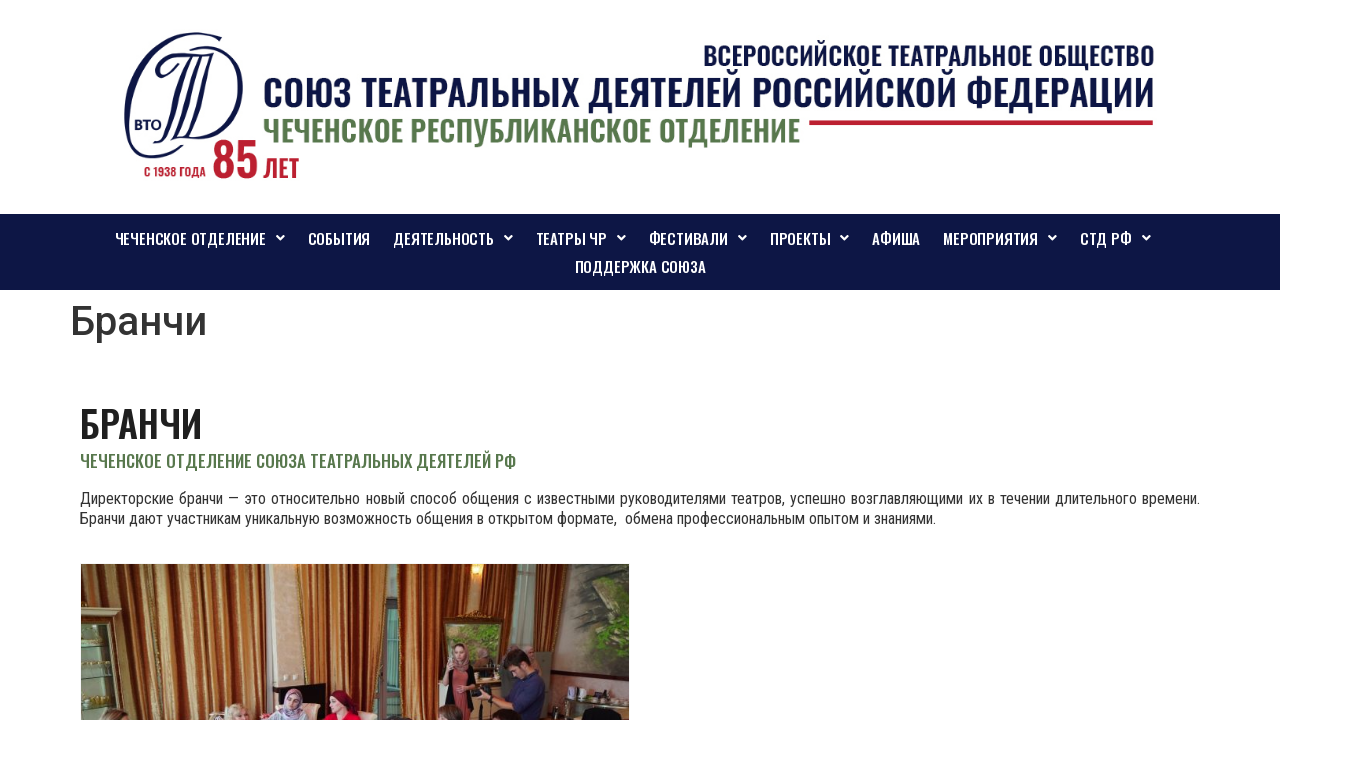

--- FILE ---
content_type: text/html; charset=UTF-8
request_url: http://stdchr.ru/meropriyatiya/branchi/
body_size: 82129
content:
<!DOCTYPE html>
<html lang="ru-RU">
<head>
	<meta charset="UTF-8" />
	<meta name="viewport" content="width=device-width, initial-scale=1" />
	<link rel="profile" href="http://gmpg.org/xfn/11" />
	<link rel="pingback" href="http://stdchr.ru/office/xmlrpc.php" />
	<title>Бранчи &#8212; Чеченское отделение Союза театральных деятелей Российской Федерации</title>
<meta name='robots' content='max-image-preview:large' />
<link rel="alternate" type="application/rss+xml" title="Чеченское отделение Союза театральных деятелей Российской Федерации &raquo; Лента" href="http://stdchr.ru/feed/" />
<link rel="alternate" title="oEmbed (JSON)" type="application/json+oembed" href="http://stdchr.ru/wp-json/oembed/1.0/embed?url=http%3A%2F%2Fstdchr.ru%2Fmeropriyatiya%2Fbranchi%2F" />
<link rel="alternate" title="oEmbed (XML)" type="text/xml+oembed" href="http://stdchr.ru/wp-json/oembed/1.0/embed?url=http%3A%2F%2Fstdchr.ru%2Fmeropriyatiya%2Fbranchi%2F&#038;format=xml" />
<style id='wp-img-auto-sizes-contain-inline-css'>
img:is([sizes=auto i],[sizes^="auto," i]){contain-intrinsic-size:3000px 1500px}
/*# sourceURL=wp-img-auto-sizes-contain-inline-css */
</style>
<link rel='stylesheet' id='hfe-widgets-style-css' href='http://stdchr.ru/office/wp-content/plugins/header-footer-elementor/inc/widgets-css/frontend.css?ver=2.2.0' media='all' />
<style id='wp-emoji-styles-inline-css'>

	img.wp-smiley, img.emoji {
		display: inline !important;
		border: none !important;
		box-shadow: none !important;
		height: 1em !important;
		width: 1em !important;
		margin: 0 0.07em !important;
		vertical-align: -0.1em !important;
		background: none !important;
		padding: 0 !important;
	}
/*# sourceURL=wp-emoji-styles-inline-css */
</style>
<link rel='stylesheet' id='venobox.min-css' href='http://stdchr.ru/office/wp-content/plugins/magical-posts-display/assets/css/venobox.min.css?ver=1.0.0' media='all' />
<link rel='stylesheet' id='bootstrap-css' href='http://stdchr.ru/office/wp-content/plugins/magical-posts-display/assets/css/bootstrap.min.css?ver=5.1.1' media='all' />
<link rel='stylesheet' id='mpd-fonts-css' href='http://stdchr.ru/office/wp-content/plugins/magical-posts-display/assets/css/fontello.css?ver=1.2.46' media='all' />
<link rel='stylesheet' id='mpd-style-css' href='http://stdchr.ru/office/wp-content/plugins/magical-posts-display/assets/css/mp-style.css?ver=1.2.46' media='all' />
<link rel='stylesheet' id='contact-form-7-css' href='http://stdchr.ru/office/wp-content/plugins/contact-form-7/includes/css/styles.css?ver=6.0.4' media='all' />
<link rel='stylesheet' id='hfe-style-css' href='http://stdchr.ru/office/wp-content/plugins/header-footer-elementor/assets/css/header-footer-elementor.css?ver=2.2.0' media='all' />
<link rel='stylesheet' id='elementor-icons-css' href='http://stdchr.ru/office/wp-content/plugins/elementor/assets/lib/eicons/css/elementor-icons.min.css?ver=5.35.0' media='all' />
<link rel='stylesheet' id='elementor-frontend-css' href='http://stdchr.ru/office/wp-content/plugins/elementor/assets/css/frontend.min.css?ver=3.27.6' media='all' />
<link rel='stylesheet' id='elementor-post-7-css' href='http://stdchr.ru/office/wp-content/uploads/elementor/css/post-7.css?ver=1739973716' media='all' />
<link rel='stylesheet' id='mp-accordion-style-css' href='http://stdchr.ru/office/wp-content/plugins/magical-posts-display/assets/css/widget-style/mp-accordion.css?ver=1.2.46' media='all' />
<link rel='stylesheet' id='mp-tab-style-css' href='http://stdchr.ru/office/wp-content/plugins/magical-posts-display/assets/css/widget-style/mp-tabs.css?ver=1.2.46' media='all' />
<link rel='stylesheet' id='widget-heading-css' href='http://stdchr.ru/office/wp-content/plugins/elementor/assets/css/widget-heading.min.css?ver=3.27.6' media='all' />
<link rel='stylesheet' id='widget-text-editor-css' href='http://stdchr.ru/office/wp-content/plugins/elementor/assets/css/widget-text-editor.min.css?ver=3.27.6' media='all' />
<link rel='stylesheet' id='elementor-post-5562-css' href='http://stdchr.ru/office/wp-content/uploads/elementor/css/post-5562.css?ver=1740318006' media='all' />
<link rel='stylesheet' id='elementor-post-1729-css' href='http://stdchr.ru/office/wp-content/uploads/elementor/css/post-1729.css?ver=1739973717' media='all' />
<link rel='stylesheet' id='elementor-post-1754-css' href='http://stdchr.ru/office/wp-content/uploads/elementor/css/post-1754.css?ver=1739973717' media='all' />
<link rel='stylesheet' id='elementor-post-1767-css' href='http://stdchr.ru/office/wp-content/uploads/elementor/css/post-1767.css?ver=1739973717' media='all' />
<link rel='stylesheet' id='htbbootstrap-css' href='http://stdchr.ru/office/wp-content/plugins/ht-mega-for-elementor/assets/css/htbbootstrap.css?ver=2.8.3' media='all' />
<link rel='stylesheet' id='font-awesome-css' href='http://stdchr.ru/office/wp-content/plugins/elementor/assets/lib/font-awesome/css/font-awesome.min.css?ver=4.7.0' media='all' />
<link rel='stylesheet' id='htmega-animation-css' href='http://stdchr.ru/office/wp-content/plugins/ht-mega-for-elementor/assets/css/animation.css?ver=2.8.3' media='all' />
<link rel='stylesheet' id='htmega-keyframes-css' href='http://stdchr.ru/office/wp-content/plugins/ht-mega-for-elementor/assets/css/htmega-keyframes.css?ver=2.8.3' media='all' />
<link rel='stylesheet' id='htmega-global-style-min-css' href='http://stdchr.ru/office/wp-content/plugins/ht-mega-for-elementor/assets/css/htmega-global-style.min.css?ver=2.8.3' media='all' />
<link rel='stylesheet' id='hello-elementor-css' href='http://stdchr.ru/office/wp-content/themes/hello-elementor/style.min.css?ver=3.2.1' media='all' />
<link rel='stylesheet' id='hello-elementor-theme-style-css' href='http://stdchr.ru/office/wp-content/themes/hello-elementor/theme.min.css?ver=3.2.1' media='all' />
<link rel='stylesheet' id='hello-elementor-header-footer-css' href='http://stdchr.ru/office/wp-content/themes/hello-elementor/header-footer.min.css?ver=3.2.1' media='all' />
<link rel='stylesheet' id='dflip-style-css' href='http://stdchr.ru/office/wp-content/plugins/3d-flipbook-dflip-lite/assets/css/dflip.min.css?ver=2.3.57' media='all' />
<link rel='stylesheet' id='hfe-elementor-icons-css' href='http://stdchr.ru/office/wp-content/plugins/elementor/assets/lib/eicons/css/elementor-icons.min.css?ver=5.34.0' media='all' />
<link rel='stylesheet' id='hfe-icons-list-css' href='http://stdchr.ru/office/wp-content/plugins/elementor/assets/css/widget-icon-list.min.css?ver=3.24.3' media='all' />
<link rel='stylesheet' id='hfe-social-icons-css' href='http://stdchr.ru/office/wp-content/plugins/elementor/assets/css/widget-social-icons.min.css?ver=3.24.0' media='all' />
<link rel='stylesheet' id='hfe-social-share-icons-brands-css' href='http://stdchr.ru/office/wp-content/plugins/elementor/assets/lib/font-awesome/css/brands.css?ver=5.15.3' media='all' />
<link rel='stylesheet' id='hfe-social-share-icons-fontawesome-css' href='http://stdchr.ru/office/wp-content/plugins/elementor/assets/lib/font-awesome/css/fontawesome.css?ver=5.15.3' media='all' />
<link rel='stylesheet' id='hfe-nav-menu-icons-css' href='http://stdchr.ru/office/wp-content/plugins/elementor/assets/lib/font-awesome/css/solid.css?ver=5.15.3' media='all' />
<link rel='stylesheet' id='__EPYT__style-css' href='http://stdchr.ru/office/wp-content/plugins/youtube-embed-plus/styles/ytprefs.min.css?ver=14.2.1.3' media='all' />
<style id='__EPYT__style-inline-css'>

                .epyt-gallery-thumb {
                        width: 33.333%;
                }
                
/*# sourceURL=__EPYT__style-inline-css */
</style>
<link rel='stylesheet' id='google-fonts-1-css' href='https://fonts.googleapis.com/css?family=Roboto+Condensed%3A100%2C100italic%2C200%2C200italic%2C300%2C300italic%2C400%2C400italic%2C500%2C500italic%2C600%2C600italic%2C700%2C700italic%2C800%2C800italic%2C900%2C900italic%7COswald%3A100%2C100italic%2C200%2C200italic%2C300%2C300italic%2C400%2C400italic%2C500%2C500italic%2C600%2C600italic%2C700%2C700italic%2C800%2C800italic%2C900%2C900italic%7CRoboto%3A100%2C100italic%2C200%2C200italic%2C300%2C300italic%2C400%2C400italic%2C500%2C500italic%2C600%2C600italic%2C700%2C700italic%2C800%2C800italic%2C900%2C900italic&#038;display=auto&#038;subset=cyrillic&#038;ver=6.9' media='all' />
<link rel='stylesheet' id='elementor-icons-shared-0-css' href='http://stdchr.ru/office/wp-content/plugins/elementor/assets/lib/font-awesome/css/fontawesome.min.css?ver=5.15.3' media='all' />
<link rel='stylesheet' id='elementor-icons-fa-solid-css' href='http://stdchr.ru/office/wp-content/plugins/elementor/assets/lib/font-awesome/css/solid.min.css?ver=5.15.3' media='all' />
<link rel='stylesheet' id='elementor-icons-fa-regular-css' href='http://stdchr.ru/office/wp-content/plugins/elementor/assets/lib/font-awesome/css/regular.min.css?ver=5.15.3' media='all' />
<link rel="preconnect" href="https://fonts.gstatic.com/" crossorigin><script src="http://stdchr.ru/office/wp-includes/js/jquery/jquery.min.js?ver=3.7.1" id="jquery-core-js"></script>
<script src="http://stdchr.ru/office/wp-includes/js/jquery/jquery-migrate.min.js?ver=3.4.1" id="jquery-migrate-js"></script>
<script id="jquery-js-after">
!function($){"use strict";$(document).ready(function(){$(this).scrollTop()>100&&$(".hfe-scroll-to-top-wrap").removeClass("hfe-scroll-to-top-hide"),$(window).scroll(function(){$(this).scrollTop()<100?$(".hfe-scroll-to-top-wrap").fadeOut(300):$(".hfe-scroll-to-top-wrap").fadeIn(300)}),$(".hfe-scroll-to-top-wrap").on("click",function(){$("html, body").animate({scrollTop:0},300);return!1})})}(jQuery);
//# sourceURL=jquery-js-after
</script>
<script src="http://stdchr.ru/office/wp-content/plugins/magical-posts-display/assets/js/bootstrap.bundle.min.js?ver=5.1.1" id="bootstrap.bundle.min-js"></script>
<script id="__ytprefs__-js-extra">
var _EPYT_ = {"ajaxurl":"http://stdchr.ru/office/wp-admin/admin-ajax.php","security":"55fb0ad5a5","gallery_scrolloffset":"20","eppathtoscripts":"http://stdchr.ru/office/wp-content/plugins/youtube-embed-plus/scripts/","eppath":"http://stdchr.ru/office/wp-content/plugins/youtube-embed-plus/","epresponsiveselector":"[\"iframe.__youtube_prefs_widget__\"]","epdovol":"1","version":"14.2.1.3","evselector":"iframe.__youtube_prefs__[src], iframe[src*=\"youtube.com/embed/\"], iframe[src*=\"youtube-nocookie.com/embed/\"]","ajax_compat":"","maxres_facade":"eager","ytapi_load":"light","pause_others":"","stopMobileBuffer":"1","facade_mode":"","not_live_on_channel":"","vi_active":"","vi_js_posttypes":[]};
//# sourceURL=__ytprefs__-js-extra
</script>
<script src="http://stdchr.ru/office/wp-content/plugins/youtube-embed-plus/scripts/ytprefs.min.js?ver=14.2.1.3" id="__ytprefs__-js"></script>
<link rel="https://api.w.org/" href="http://stdchr.ru/wp-json/" /><link rel="alternate" title="JSON" type="application/json" href="http://stdchr.ru/wp-json/wp/v2/pages/5562" /><link rel="EditURI" type="application/rsd+xml" title="RSD" href="http://stdchr.ru/office/xmlrpc.php?rsd" />
<meta name="generator" content="WordPress 6.9" />
<link rel="canonical" href="http://stdchr.ru/meropriyatiya/branchi/" />
<link rel='shortlink' href='http://stdchr.ru/?p=5562' />
<!-- Analytics by WP Statistics - https://wp-statistics.com -->
<meta name="generator" content="Elementor 3.27.6; features: additional_custom_breakpoints; settings: css_print_method-external, google_font-enabled, font_display-auto">
			<style>
				.e-con.e-parent:nth-of-type(n+4):not(.e-lazyloaded):not(.e-no-lazyload),
				.e-con.e-parent:nth-of-type(n+4):not(.e-lazyloaded):not(.e-no-lazyload) * {
					background-image: none !important;
				}
				@media screen and (max-height: 1024px) {
					.e-con.e-parent:nth-of-type(n+3):not(.e-lazyloaded):not(.e-no-lazyload),
					.e-con.e-parent:nth-of-type(n+3):not(.e-lazyloaded):not(.e-no-lazyload) * {
						background-image: none !important;
					}
				}
				@media screen and (max-height: 640px) {
					.e-con.e-parent:nth-of-type(n+2):not(.e-lazyloaded):not(.e-no-lazyload),
					.e-con.e-parent:nth-of-type(n+2):not(.e-lazyloaded):not(.e-no-lazyload) * {
						background-image: none !important;
					}
				}
			</style>
			<style id='global-styles-inline-css'>
:root{--wp--preset--aspect-ratio--square: 1;--wp--preset--aspect-ratio--4-3: 4/3;--wp--preset--aspect-ratio--3-4: 3/4;--wp--preset--aspect-ratio--3-2: 3/2;--wp--preset--aspect-ratio--2-3: 2/3;--wp--preset--aspect-ratio--16-9: 16/9;--wp--preset--aspect-ratio--9-16: 9/16;--wp--preset--color--black: #000000;--wp--preset--color--cyan-bluish-gray: #abb8c3;--wp--preset--color--white: #ffffff;--wp--preset--color--pale-pink: #f78da7;--wp--preset--color--vivid-red: #cf2e2e;--wp--preset--color--luminous-vivid-orange: #ff6900;--wp--preset--color--luminous-vivid-amber: #fcb900;--wp--preset--color--light-green-cyan: #7bdcb5;--wp--preset--color--vivid-green-cyan: #00d084;--wp--preset--color--pale-cyan-blue: #8ed1fc;--wp--preset--color--vivid-cyan-blue: #0693e3;--wp--preset--color--vivid-purple: #9b51e0;--wp--preset--gradient--vivid-cyan-blue-to-vivid-purple: linear-gradient(135deg,rgb(6,147,227) 0%,rgb(155,81,224) 100%);--wp--preset--gradient--light-green-cyan-to-vivid-green-cyan: linear-gradient(135deg,rgb(122,220,180) 0%,rgb(0,208,130) 100%);--wp--preset--gradient--luminous-vivid-amber-to-luminous-vivid-orange: linear-gradient(135deg,rgb(252,185,0) 0%,rgb(255,105,0) 100%);--wp--preset--gradient--luminous-vivid-orange-to-vivid-red: linear-gradient(135deg,rgb(255,105,0) 0%,rgb(207,46,46) 100%);--wp--preset--gradient--very-light-gray-to-cyan-bluish-gray: linear-gradient(135deg,rgb(238,238,238) 0%,rgb(169,184,195) 100%);--wp--preset--gradient--cool-to-warm-spectrum: linear-gradient(135deg,rgb(74,234,220) 0%,rgb(151,120,209) 20%,rgb(207,42,186) 40%,rgb(238,44,130) 60%,rgb(251,105,98) 80%,rgb(254,248,76) 100%);--wp--preset--gradient--blush-light-purple: linear-gradient(135deg,rgb(255,206,236) 0%,rgb(152,150,240) 100%);--wp--preset--gradient--blush-bordeaux: linear-gradient(135deg,rgb(254,205,165) 0%,rgb(254,45,45) 50%,rgb(107,0,62) 100%);--wp--preset--gradient--luminous-dusk: linear-gradient(135deg,rgb(255,203,112) 0%,rgb(199,81,192) 50%,rgb(65,88,208) 100%);--wp--preset--gradient--pale-ocean: linear-gradient(135deg,rgb(255,245,203) 0%,rgb(182,227,212) 50%,rgb(51,167,181) 100%);--wp--preset--gradient--electric-grass: linear-gradient(135deg,rgb(202,248,128) 0%,rgb(113,206,126) 100%);--wp--preset--gradient--midnight: linear-gradient(135deg,rgb(2,3,129) 0%,rgb(40,116,252) 100%);--wp--preset--font-size--small: 13px;--wp--preset--font-size--medium: 20px;--wp--preset--font-size--large: 36px;--wp--preset--font-size--x-large: 42px;--wp--preset--spacing--20: 0.44rem;--wp--preset--spacing--30: 0.67rem;--wp--preset--spacing--40: 1rem;--wp--preset--spacing--50: 1.5rem;--wp--preset--spacing--60: 2.25rem;--wp--preset--spacing--70: 3.38rem;--wp--preset--spacing--80: 5.06rem;--wp--preset--shadow--natural: 6px 6px 9px rgba(0, 0, 0, 0.2);--wp--preset--shadow--deep: 12px 12px 50px rgba(0, 0, 0, 0.4);--wp--preset--shadow--sharp: 6px 6px 0px rgba(0, 0, 0, 0.2);--wp--preset--shadow--outlined: 6px 6px 0px -3px rgb(255, 255, 255), 6px 6px rgb(0, 0, 0);--wp--preset--shadow--crisp: 6px 6px 0px rgb(0, 0, 0);}:root { --wp--style--global--content-size: 800px;--wp--style--global--wide-size: 1200px; }:where(body) { margin: 0; }.wp-site-blocks > .alignleft { float: left; margin-right: 2em; }.wp-site-blocks > .alignright { float: right; margin-left: 2em; }.wp-site-blocks > .aligncenter { justify-content: center; margin-left: auto; margin-right: auto; }:where(.wp-site-blocks) > * { margin-block-start: 24px; margin-block-end: 0; }:where(.wp-site-blocks) > :first-child { margin-block-start: 0; }:where(.wp-site-blocks) > :last-child { margin-block-end: 0; }:root { --wp--style--block-gap: 24px; }:root :where(.is-layout-flow) > :first-child{margin-block-start: 0;}:root :where(.is-layout-flow) > :last-child{margin-block-end: 0;}:root :where(.is-layout-flow) > *{margin-block-start: 24px;margin-block-end: 0;}:root :where(.is-layout-constrained) > :first-child{margin-block-start: 0;}:root :where(.is-layout-constrained) > :last-child{margin-block-end: 0;}:root :where(.is-layout-constrained) > *{margin-block-start: 24px;margin-block-end: 0;}:root :where(.is-layout-flex){gap: 24px;}:root :where(.is-layout-grid){gap: 24px;}.is-layout-flow > .alignleft{float: left;margin-inline-start: 0;margin-inline-end: 2em;}.is-layout-flow > .alignright{float: right;margin-inline-start: 2em;margin-inline-end: 0;}.is-layout-flow > .aligncenter{margin-left: auto !important;margin-right: auto !important;}.is-layout-constrained > .alignleft{float: left;margin-inline-start: 0;margin-inline-end: 2em;}.is-layout-constrained > .alignright{float: right;margin-inline-start: 2em;margin-inline-end: 0;}.is-layout-constrained > .aligncenter{margin-left: auto !important;margin-right: auto !important;}.is-layout-constrained > :where(:not(.alignleft):not(.alignright):not(.alignfull)){max-width: var(--wp--style--global--content-size);margin-left: auto !important;margin-right: auto !important;}.is-layout-constrained > .alignwide{max-width: var(--wp--style--global--wide-size);}body .is-layout-flex{display: flex;}.is-layout-flex{flex-wrap: wrap;align-items: center;}.is-layout-flex > :is(*, div){margin: 0;}body .is-layout-grid{display: grid;}.is-layout-grid > :is(*, div){margin: 0;}body{padding-top: 0px;padding-right: 0px;padding-bottom: 0px;padding-left: 0px;}a:where(:not(.wp-element-button)){text-decoration: underline;}:root :where(.wp-element-button, .wp-block-button__link){background-color: #32373c;border-width: 0;color: #fff;font-family: inherit;font-size: inherit;font-style: inherit;font-weight: inherit;letter-spacing: inherit;line-height: inherit;padding-top: calc(0.667em + 2px);padding-right: calc(1.333em + 2px);padding-bottom: calc(0.667em + 2px);padding-left: calc(1.333em + 2px);text-decoration: none;text-transform: inherit;}.has-black-color{color: var(--wp--preset--color--black) !important;}.has-cyan-bluish-gray-color{color: var(--wp--preset--color--cyan-bluish-gray) !important;}.has-white-color{color: var(--wp--preset--color--white) !important;}.has-pale-pink-color{color: var(--wp--preset--color--pale-pink) !important;}.has-vivid-red-color{color: var(--wp--preset--color--vivid-red) !important;}.has-luminous-vivid-orange-color{color: var(--wp--preset--color--luminous-vivid-orange) !important;}.has-luminous-vivid-amber-color{color: var(--wp--preset--color--luminous-vivid-amber) !important;}.has-light-green-cyan-color{color: var(--wp--preset--color--light-green-cyan) !important;}.has-vivid-green-cyan-color{color: var(--wp--preset--color--vivid-green-cyan) !important;}.has-pale-cyan-blue-color{color: var(--wp--preset--color--pale-cyan-blue) !important;}.has-vivid-cyan-blue-color{color: var(--wp--preset--color--vivid-cyan-blue) !important;}.has-vivid-purple-color{color: var(--wp--preset--color--vivid-purple) !important;}.has-black-background-color{background-color: var(--wp--preset--color--black) !important;}.has-cyan-bluish-gray-background-color{background-color: var(--wp--preset--color--cyan-bluish-gray) !important;}.has-white-background-color{background-color: var(--wp--preset--color--white) !important;}.has-pale-pink-background-color{background-color: var(--wp--preset--color--pale-pink) !important;}.has-vivid-red-background-color{background-color: var(--wp--preset--color--vivid-red) !important;}.has-luminous-vivid-orange-background-color{background-color: var(--wp--preset--color--luminous-vivid-orange) !important;}.has-luminous-vivid-amber-background-color{background-color: var(--wp--preset--color--luminous-vivid-amber) !important;}.has-light-green-cyan-background-color{background-color: var(--wp--preset--color--light-green-cyan) !important;}.has-vivid-green-cyan-background-color{background-color: var(--wp--preset--color--vivid-green-cyan) !important;}.has-pale-cyan-blue-background-color{background-color: var(--wp--preset--color--pale-cyan-blue) !important;}.has-vivid-cyan-blue-background-color{background-color: var(--wp--preset--color--vivid-cyan-blue) !important;}.has-vivid-purple-background-color{background-color: var(--wp--preset--color--vivid-purple) !important;}.has-black-border-color{border-color: var(--wp--preset--color--black) !important;}.has-cyan-bluish-gray-border-color{border-color: var(--wp--preset--color--cyan-bluish-gray) !important;}.has-white-border-color{border-color: var(--wp--preset--color--white) !important;}.has-pale-pink-border-color{border-color: var(--wp--preset--color--pale-pink) !important;}.has-vivid-red-border-color{border-color: var(--wp--preset--color--vivid-red) !important;}.has-luminous-vivid-orange-border-color{border-color: var(--wp--preset--color--luminous-vivid-orange) !important;}.has-luminous-vivid-amber-border-color{border-color: var(--wp--preset--color--luminous-vivid-amber) !important;}.has-light-green-cyan-border-color{border-color: var(--wp--preset--color--light-green-cyan) !important;}.has-vivid-green-cyan-border-color{border-color: var(--wp--preset--color--vivid-green-cyan) !important;}.has-pale-cyan-blue-border-color{border-color: var(--wp--preset--color--pale-cyan-blue) !important;}.has-vivid-cyan-blue-border-color{border-color: var(--wp--preset--color--vivid-cyan-blue) !important;}.has-vivid-purple-border-color{border-color: var(--wp--preset--color--vivid-purple) !important;}.has-vivid-cyan-blue-to-vivid-purple-gradient-background{background: var(--wp--preset--gradient--vivid-cyan-blue-to-vivid-purple) !important;}.has-light-green-cyan-to-vivid-green-cyan-gradient-background{background: var(--wp--preset--gradient--light-green-cyan-to-vivid-green-cyan) !important;}.has-luminous-vivid-amber-to-luminous-vivid-orange-gradient-background{background: var(--wp--preset--gradient--luminous-vivid-amber-to-luminous-vivid-orange) !important;}.has-luminous-vivid-orange-to-vivid-red-gradient-background{background: var(--wp--preset--gradient--luminous-vivid-orange-to-vivid-red) !important;}.has-very-light-gray-to-cyan-bluish-gray-gradient-background{background: var(--wp--preset--gradient--very-light-gray-to-cyan-bluish-gray) !important;}.has-cool-to-warm-spectrum-gradient-background{background: var(--wp--preset--gradient--cool-to-warm-spectrum) !important;}.has-blush-light-purple-gradient-background{background: var(--wp--preset--gradient--blush-light-purple) !important;}.has-blush-bordeaux-gradient-background{background: var(--wp--preset--gradient--blush-bordeaux) !important;}.has-luminous-dusk-gradient-background{background: var(--wp--preset--gradient--luminous-dusk) !important;}.has-pale-ocean-gradient-background{background: var(--wp--preset--gradient--pale-ocean) !important;}.has-electric-grass-gradient-background{background: var(--wp--preset--gradient--electric-grass) !important;}.has-midnight-gradient-background{background: var(--wp--preset--gradient--midnight) !important;}.has-small-font-size{font-size: var(--wp--preset--font-size--small) !important;}.has-medium-font-size{font-size: var(--wp--preset--font-size--medium) !important;}.has-large-font-size{font-size: var(--wp--preset--font-size--large) !important;}.has-x-large-font-size{font-size: var(--wp--preset--font-size--x-large) !important;}
/*# sourceURL=global-styles-inline-css */
</style>
<link rel='stylesheet' id='e-animation-shrink-css' href='http://stdchr.ru/office/wp-content/plugins/elementor/assets/lib/animations/styles/e-animation-shrink.min.css?ver=3.27.6' media='all' />
</head>

<body class="wp-singular page-template-default page page-id-5562 page-child parent-pageid-2618 wp-embed-responsive wp-theme-hello-elementor ehf-header ehf-footer ehf-template-hello-elementor ehf-stylesheet-hello-elementor elementor-default elementor-kit-7 elementor-page elementor-page-5562">
<div id="page" class="hfeed site">

		<header id="masthead" itemscope="itemscope" itemtype="https://schema.org/WPHeader">
			<p class="main-title bhf-hidden" itemprop="headline"><a href="http://stdchr.ru" title="Чеченское отделение Союза театральных деятелей Российской Федерации" rel="home">Чеченское отделение Союза театральных деятелей Российской Федерации</a></p>
					<div data-elementor-type="wp-post" data-elementor-id="1729" class="elementor elementor-1729">
						<section class="elementor-section elementor-top-section elementor-element elementor-element-8657b32 elementor-section-boxed elementor-section-height-default elementor-section-height-default" data-id="8657b32" data-element_type="section" data-settings="{&quot;background_background&quot;:&quot;classic&quot;}">
						<div class="elementor-container elementor-column-gap-default">
					<div class="elementor-column elementor-col-100 elementor-top-column elementor-element elementor-element-f007971" data-id="f007971" data-element_type="column">
			<div class="elementor-widget-wrap elementor-element-populated">
						<div class="elementor-element elementor-element-a395902 elementor-widget elementor-widget-site-logo" data-id="a395902" data-element_type="widget" data-settings="{&quot;width&quot;:{&quot;unit&quot;:&quot;%&quot;,&quot;size&quot;:100,&quot;sizes&quot;:[]},&quot;space_tablet&quot;:{&quot;unit&quot;:&quot;%&quot;,&quot;size&quot;:100,&quot;sizes&quot;:[]},&quot;align&quot;:&quot;center&quot;,&quot;width_tablet&quot;:{&quot;unit&quot;:&quot;%&quot;,&quot;size&quot;:&quot;&quot;,&quot;sizes&quot;:[]},&quot;width_mobile&quot;:{&quot;unit&quot;:&quot;%&quot;,&quot;size&quot;:&quot;&quot;,&quot;sizes&quot;:[]},&quot;space&quot;:{&quot;unit&quot;:&quot;%&quot;,&quot;size&quot;:&quot;&quot;,&quot;sizes&quot;:[]},&quot;space_mobile&quot;:{&quot;unit&quot;:&quot;%&quot;,&quot;size&quot;:&quot;&quot;,&quot;sizes&quot;:[]},&quot;image_border_radius&quot;:{&quot;unit&quot;:&quot;px&quot;,&quot;top&quot;:&quot;&quot;,&quot;right&quot;:&quot;&quot;,&quot;bottom&quot;:&quot;&quot;,&quot;left&quot;:&quot;&quot;,&quot;isLinked&quot;:true},&quot;image_border_radius_tablet&quot;:{&quot;unit&quot;:&quot;px&quot;,&quot;top&quot;:&quot;&quot;,&quot;right&quot;:&quot;&quot;,&quot;bottom&quot;:&quot;&quot;,&quot;left&quot;:&quot;&quot;,&quot;isLinked&quot;:true},&quot;image_border_radius_mobile&quot;:{&quot;unit&quot;:&quot;px&quot;,&quot;top&quot;:&quot;&quot;,&quot;right&quot;:&quot;&quot;,&quot;bottom&quot;:&quot;&quot;,&quot;left&quot;:&quot;&quot;,&quot;isLinked&quot;:true},&quot;caption_padding&quot;:{&quot;unit&quot;:&quot;px&quot;,&quot;top&quot;:&quot;&quot;,&quot;right&quot;:&quot;&quot;,&quot;bottom&quot;:&quot;&quot;,&quot;left&quot;:&quot;&quot;,&quot;isLinked&quot;:true},&quot;caption_padding_tablet&quot;:{&quot;unit&quot;:&quot;px&quot;,&quot;top&quot;:&quot;&quot;,&quot;right&quot;:&quot;&quot;,&quot;bottom&quot;:&quot;&quot;,&quot;left&quot;:&quot;&quot;,&quot;isLinked&quot;:true},&quot;caption_padding_mobile&quot;:{&quot;unit&quot;:&quot;px&quot;,&quot;top&quot;:&quot;&quot;,&quot;right&quot;:&quot;&quot;,&quot;bottom&quot;:&quot;&quot;,&quot;left&quot;:&quot;&quot;,&quot;isLinked&quot;:true},&quot;caption_space&quot;:{&quot;unit&quot;:&quot;px&quot;,&quot;size&quot;:0,&quot;sizes&quot;:[]},&quot;caption_space_tablet&quot;:{&quot;unit&quot;:&quot;px&quot;,&quot;size&quot;:&quot;&quot;,&quot;sizes&quot;:[]},&quot;caption_space_mobile&quot;:{&quot;unit&quot;:&quot;px&quot;,&quot;size&quot;:&quot;&quot;,&quot;sizes&quot;:[]}}" data-widget_type="site-logo.default">
				<div class="elementor-widget-container">
							<div class="hfe-site-logo">
													<a data-elementor-open-lightbox=""  class='elementor-clickable' href="http://stdchr.ru">
							<div class="hfe-site-logo-set">           
				<div class="hfe-site-logo-container">
									<img class="hfe-site-logo-img elementor-animation-"  src="http://stdchr.ru/office/wp-content/uploads/2022/10/header-1.jpg" alt="header"/>
				</div>
			</div>
							</a>
						</div>  
							</div>
				</div>
					</div>
		</div>
					</div>
		</section>
				<section class="elementor-section elementor-top-section elementor-element elementor-element-cd5e0f3 elementor-section-boxed elementor-section-height-default elementor-section-height-default" data-id="cd5e0f3" data-element_type="section" data-settings="{&quot;background_background&quot;:&quot;classic&quot;}">
						<div class="elementor-container elementor-column-gap-default">
					<div class="elementor-column elementor-col-100 elementor-top-column elementor-element elementor-element-7e6d857" data-id="7e6d857" data-element_type="column">
			<div class="elementor-widget-wrap elementor-element-populated">
						<div class="elementor-element elementor-element-5c01614 hfe-nav-menu__align-center hfe-submenu-animation-slide_up hfe-submenu-icon-arrow hfe-link-redirect-child hfe-nav-menu__breakpoint-tablet elementor-widget elementor-widget-navigation-menu" data-id="5c01614" data-element_type="widget" data-settings="{&quot;_animation&quot;:&quot;none&quot;,&quot;padding_vertical_menu_item&quot;:{&quot;unit&quot;:&quot;px&quot;,&quot;size&quot;:9,&quot;sizes&quot;:[]},&quot;width_dropdown_item&quot;:{&quot;unit&quot;:&quot;px&quot;,&quot;size&quot;:290,&quot;sizes&quot;:[]},&quot;padding_horizontal_dropdown_item&quot;:{&quot;unit&quot;:&quot;px&quot;,&quot;size&quot;:10,&quot;sizes&quot;:[]},&quot;padding_vertical_dropdown_item&quot;:{&quot;unit&quot;:&quot;px&quot;,&quot;size&quot;:8,&quot;sizes&quot;:[]},&quot;distance_from_menu&quot;:{&quot;unit&quot;:&quot;px&quot;,&quot;size&quot;:1,&quot;sizes&quot;:[]},&quot;padding_horizontal_menu_item&quot;:{&quot;unit&quot;:&quot;px&quot;,&quot;size&quot;:4,&quot;sizes&quot;:[]},&quot;menu_space_between&quot;:{&quot;unit&quot;:&quot;px&quot;,&quot;size&quot;:15,&quot;sizes&quot;:[]},&quot;menu_row_space&quot;:{&quot;unit&quot;:&quot;px&quot;,&quot;size&quot;:0,&quot;sizes&quot;:[]},&quot;toggle_size&quot;:{&quot;unit&quot;:&quot;px&quot;,&quot;size&quot;:15,&quot;sizes&quot;:[]},&quot;toggle_border_width&quot;:{&quot;unit&quot;:&quot;px&quot;,&quot;size&quot;:0,&quot;sizes&quot;:[]},&quot;padding_horizontal_menu_item_tablet&quot;:{&quot;unit&quot;:&quot;px&quot;,&quot;size&quot;:&quot;&quot;,&quot;sizes&quot;:[]},&quot;padding_horizontal_menu_item_mobile&quot;:{&quot;unit&quot;:&quot;px&quot;,&quot;size&quot;:&quot;&quot;,&quot;sizes&quot;:[]},&quot;padding_vertical_menu_item_tablet&quot;:{&quot;unit&quot;:&quot;px&quot;,&quot;size&quot;:&quot;&quot;,&quot;sizes&quot;:[]},&quot;padding_vertical_menu_item_mobile&quot;:{&quot;unit&quot;:&quot;px&quot;,&quot;size&quot;:&quot;&quot;,&quot;sizes&quot;:[]},&quot;menu_space_between_tablet&quot;:{&quot;unit&quot;:&quot;px&quot;,&quot;size&quot;:&quot;&quot;,&quot;sizes&quot;:[]},&quot;menu_space_between_mobile&quot;:{&quot;unit&quot;:&quot;px&quot;,&quot;size&quot;:&quot;&quot;,&quot;sizes&quot;:[]},&quot;menu_row_space_tablet&quot;:{&quot;unit&quot;:&quot;px&quot;,&quot;size&quot;:&quot;&quot;,&quot;sizes&quot;:[]},&quot;menu_row_space_mobile&quot;:{&quot;unit&quot;:&quot;px&quot;,&quot;size&quot;:&quot;&quot;,&quot;sizes&quot;:[]},&quot;dropdown_border_radius&quot;:{&quot;unit&quot;:&quot;px&quot;,&quot;top&quot;:&quot;&quot;,&quot;right&quot;:&quot;&quot;,&quot;bottom&quot;:&quot;&quot;,&quot;left&quot;:&quot;&quot;,&quot;isLinked&quot;:true},&quot;dropdown_border_radius_tablet&quot;:{&quot;unit&quot;:&quot;px&quot;,&quot;top&quot;:&quot;&quot;,&quot;right&quot;:&quot;&quot;,&quot;bottom&quot;:&quot;&quot;,&quot;left&quot;:&quot;&quot;,&quot;isLinked&quot;:true},&quot;dropdown_border_radius_mobile&quot;:{&quot;unit&quot;:&quot;px&quot;,&quot;top&quot;:&quot;&quot;,&quot;right&quot;:&quot;&quot;,&quot;bottom&quot;:&quot;&quot;,&quot;left&quot;:&quot;&quot;,&quot;isLinked&quot;:true},&quot;width_dropdown_item_tablet&quot;:{&quot;unit&quot;:&quot;px&quot;,&quot;size&quot;:&quot;&quot;,&quot;sizes&quot;:[]},&quot;width_dropdown_item_mobile&quot;:{&quot;unit&quot;:&quot;px&quot;,&quot;size&quot;:&quot;&quot;,&quot;sizes&quot;:[]},&quot;padding_horizontal_dropdown_item_tablet&quot;:{&quot;unit&quot;:&quot;px&quot;,&quot;size&quot;:&quot;&quot;,&quot;sizes&quot;:[]},&quot;padding_horizontal_dropdown_item_mobile&quot;:{&quot;unit&quot;:&quot;px&quot;,&quot;size&quot;:&quot;&quot;,&quot;sizes&quot;:[]},&quot;padding_vertical_dropdown_item_tablet&quot;:{&quot;unit&quot;:&quot;px&quot;,&quot;size&quot;:&quot;&quot;,&quot;sizes&quot;:[]},&quot;padding_vertical_dropdown_item_mobile&quot;:{&quot;unit&quot;:&quot;px&quot;,&quot;size&quot;:&quot;&quot;,&quot;sizes&quot;:[]},&quot;distance_from_menu_tablet&quot;:{&quot;unit&quot;:&quot;px&quot;,&quot;size&quot;:&quot;&quot;,&quot;sizes&quot;:[]},&quot;distance_from_menu_mobile&quot;:{&quot;unit&quot;:&quot;px&quot;,&quot;size&quot;:&quot;&quot;,&quot;sizes&quot;:[]},&quot;toggle_size_tablet&quot;:{&quot;unit&quot;:&quot;px&quot;,&quot;size&quot;:&quot;&quot;,&quot;sizes&quot;:[]},&quot;toggle_size_mobile&quot;:{&quot;unit&quot;:&quot;px&quot;,&quot;size&quot;:&quot;&quot;,&quot;sizes&quot;:[]},&quot;toggle_border_width_tablet&quot;:{&quot;unit&quot;:&quot;px&quot;,&quot;size&quot;:&quot;&quot;,&quot;sizes&quot;:[]},&quot;toggle_border_width_mobile&quot;:{&quot;unit&quot;:&quot;px&quot;,&quot;size&quot;:&quot;&quot;,&quot;sizes&quot;:[]},&quot;toggle_border_radius&quot;:{&quot;unit&quot;:&quot;px&quot;,&quot;size&quot;:&quot;&quot;,&quot;sizes&quot;:[]},&quot;toggle_border_radius_tablet&quot;:{&quot;unit&quot;:&quot;px&quot;,&quot;size&quot;:&quot;&quot;,&quot;sizes&quot;:[]},&quot;toggle_border_radius_mobile&quot;:{&quot;unit&quot;:&quot;px&quot;,&quot;size&quot;:&quot;&quot;,&quot;sizes&quot;:[]}}" data-widget_type="navigation-menu.default">
				<div class="elementor-widget-container">
								<div class="hfe-nav-menu hfe-layout-horizontal hfe-nav-menu-layout horizontal hfe-pointer__none" data-layout="horizontal">
				<div role="button" class="hfe-nav-menu__toggle elementor-clickable">
					<span class="screen-reader-text">Меню</span>
					<div class="hfe-nav-menu-icon">
						<i aria-hidden="true"  class="fas fa-align-justify"></i>					</div>
				</div>
				<nav class="hfe-nav-menu__layout-horizontal hfe-nav-menu__submenu-arrow" data-toggle-icon="&lt;i aria-hidden=&quot;true&quot; tabindex=&quot;0&quot; class=&quot;fas fa-align-justify&quot;&gt;&lt;/i&gt;" data-close-icon="&lt;i aria-hidden=&quot;true&quot; tabindex=&quot;0&quot; class=&quot;far fa-window-close&quot;&gt;&lt;/i&gt;" data-full-width="yes">
					<ul id="menu-1-5c01614" class="hfe-nav-menu"><li id="menu-item-2750" class="menu-item menu-item-type-post_type menu-item-object-page menu-item-has-children parent hfe-has-submenu hfe-creative-menu"><div class="hfe-has-submenu-container"><a href="http://stdchr.ru/chechenskoe-otdelenie/" class = "hfe-menu-item">ЧЕЧЕНСКОЕ ОТДЕЛЕНИЕ<span class='hfe-menu-toggle sub-arrow hfe-menu-child-0'><i class='fa'></i></span></a></div>
<ul class="sub-menu">
	<li id="menu-item-2751" class="menu-item menu-item-type-post_type menu-item-object-page hfe-creative-menu"><a href="http://stdchr.ru/chechenskoe-otdelenie/predsedatel/" class = "hfe-sub-menu-item">Председатель СТД РФ по ЧР</a></li>
	<li id="menu-item-2755" class="menu-item menu-item-type-post_type menu-item-object-page hfe-creative-menu"><a href="http://stdchr.ru/chechenskoe-otdelenie/chleny-chstd/" class = "hfe-sub-menu-item">Члены СТД РФ по ЧР</a></li>
	<li id="menu-item-8034" class="menu-item menu-item-type-post_type menu-item-object-page hfe-creative-menu"><a href="http://stdchr.ru/chechenskoe-otdelenie/istoriya-chstd/" class = "hfe-sub-menu-item">История СТД РФ по ЧР</a></li>
	<li id="menu-item-2885" class="menu-item menu-item-type-post_type menu-item-object-page hfe-creative-menu"><a href="http://stdchr.ru/chechenskoe-otdelenie/dokumenty/" class = "hfe-sub-menu-item">Документы СТД РФ по ЧР</a></li>
	<li id="menu-item-2759" class="menu-item menu-item-type-post_type menu-item-object-page hfe-creative-menu"><a href="http://stdchr.ru/chechenskoe-otdelenie/sovety/" class = "hfe-sub-menu-item">Советы СТД РФ по ЧР</a></li>
	<li id="menu-item-5274" class="menu-item menu-item-type-post_type menu-item-object-page hfe-creative-menu"><a href="http://stdchr.ru/o-std-rf/ustav-std-rf/" class = "hfe-sub-menu-item">Устав СТД РФ</a></li>
	<li id="menu-item-2758" class="menu-item menu-item-type-post_type menu-item-object-page hfe-creative-menu"><a href="http://stdchr.ru/chechenskoe-otdelenie/chto-daet-chlenstvo-v-soyuze/" class = "hfe-sub-menu-item">Что дает членство в Союзе</a></li>
	<li id="menu-item-2757" class="menu-item menu-item-type-post_type menu-item-object-page hfe-creative-menu"><a href="http://stdchr.ru/chechenskoe-otdelenie/kto-mozhet-byt-chlenom-soyuza/" class = "hfe-sub-menu-item">Кто может быть членом Союза</a></li>
	<li id="menu-item-2756" class="menu-item menu-item-type-post_type menu-item-object-page hfe-creative-menu"><a href="http://stdchr.ru/chechenskoe-otdelenie/kak-vstupit-v-soyuz/" class = "hfe-sub-menu-item">Как вступить в Союз</a></li>
</ul>
</li>
<li id="menu-item-2764" class="menu-item menu-item-type-post_type menu-item-object-page parent hfe-creative-menu"><a href="http://stdchr.ru/novosti/" class = "hfe-menu-item">СОБЫТИЯ</a></li>
<li id="menu-item-2763" class="menu-item menu-item-type-post_type menu-item-object-page menu-item-has-children parent hfe-has-submenu hfe-creative-menu"><div class="hfe-has-submenu-container"><a href="http://stdchr.ru/deyatelnost/" class = "hfe-menu-item">ДЕЯТЕЛЬНОСТЬ<span class='hfe-menu-toggle sub-arrow hfe-menu-child-0'><i class='fa'></i></span></a></div>
<ul class="sub-menu">
	<li id="menu-item-5275" class="menu-item menu-item-type-post_type menu-item-object-page hfe-creative-menu"><a href="http://stdchr.ru/deyatelnost/" class = "hfe-sub-menu-item">О деятельности отделения</a></li>
	<li id="menu-item-7247" class="menu-item menu-item-type-post_type menu-item-object-page hfe-creative-menu"><a href="http://stdchr.ru/deyatelnost/sobraniya/" class = "hfe-sub-menu-item">Собрания</a></li>
	<li id="menu-item-2765" class="menu-item menu-item-type-post_type menu-item-object-page menu-item-has-children hfe-has-submenu hfe-creative-menu"><div class="hfe-has-submenu-container"><a href="http://stdchr.ru/deyatelnost/socialnaya-podderzhka/" class = "hfe-sub-menu-item">Социальная поддержка<span class='hfe-menu-toggle sub-arrow hfe-menu-child-1'><i class='fa'></i></span></a></div>
	<ul class="sub-menu">
		<li id="menu-item-2766" class="menu-item menu-item-type-post_type menu-item-object-page hfe-creative-menu"><a href="http://stdchr.ru/deyatelnost/socialnaya-podderzhka/o-programme/" class = "hfe-sub-menu-item">О программе “Социальная поддержка деятелей культуры”</a></li>
		<li id="menu-item-2767" class="menu-item menu-item-type-post_type menu-item-object-page hfe-creative-menu"><a href="http://stdchr.ru/deyatelnost/socialnaya-podderzhka/materialnaya-podderzhka/" class = "hfe-sub-menu-item">Материальная поддержка</a></li>
		<li id="menu-item-2768" class="menu-item menu-item-type-post_type menu-item-object-page hfe-creative-menu"><a href="http://stdchr.ru/deyatelnost/socialnaya-podderzhka/medicinskaya-pomoshh/" class = "hfe-sub-menu-item">Медицинская помощь</a></li>
		<li id="menu-item-2769" class="menu-item menu-item-type-post_type menu-item-object-page hfe-creative-menu"><a href="http://stdchr.ru/deyatelnost/socialnaya-podderzhka/doma-veteranov/" class = "hfe-sub-menu-item">Проживание в Домах ветеранов сцены</a></li>
		<li id="menu-item-2770" class="menu-item menu-item-type-post_type menu-item-object-page hfe-creative-menu"><a href="http://stdchr.ru/deyatelnost/socialnaya-podderzhka/ozdorovitelnyy-otdykh/" class = "hfe-sub-menu-item">Оздоровительный отдых</a></li>
		<li id="menu-item-2771" class="menu-item menu-item-type-post_type menu-item-object-page hfe-creative-menu"><a href="http://stdchr.ru/deyatelnost/socialnaya-podderzhka/socialnyy-patronazh/" class = "hfe-sub-menu-item">Социальный патронаж</a></li>
	</ul>
</li>
</ul>
</li>
<li id="menu-item-2772" class="menu-item menu-item-type-post_type menu-item-object-page menu-item-has-children parent hfe-has-submenu hfe-creative-menu"><div class="hfe-has-submenu-container"><a href="http://stdchr.ru/teatry-chr/" class = "hfe-menu-item">ТЕАТРЫ ЧР<span class='hfe-menu-toggle sub-arrow hfe-menu-child-0'><i class='fa'></i></span></a></div>
<ul class="sub-menu">
	<li id="menu-item-2773" class="menu-item menu-item-type-post_type menu-item-object-page hfe-creative-menu"><a href="http://stdchr.ru/teatry-chr/teatr-nuradilova/" class = "hfe-sub-menu-item">ЧГДТ им. Х.Нурадилова</a></li>
	<li id="menu-item-2779" class="menu-item menu-item-type-post_type menu-item-object-page hfe-creative-menu"><a href="http://stdchr.ru/teatry-chr/teatr-lermontova/" class = "hfe-sub-menu-item">ГРДТ им. М.Ю.Лермонтова</a></li>
	<li id="menu-item-2776" class="menu-item menu-item-type-post_type menu-item-object-page hfe-creative-menu"><a href="http://stdchr.ru/teatry-chr/tyuz/" class = "hfe-sub-menu-item">ЧГТЮЗ</a></li>
</ul>
</li>
<li id="menu-item-2786" class="menu-item menu-item-type-post_type menu-item-object-page menu-item-has-children parent hfe-has-submenu hfe-creative-menu"><div class="hfe-has-submenu-container"><a href="http://stdchr.ru/festivali/" class = "hfe-menu-item">ФЕСТИВАЛИ<span class='hfe-menu-toggle sub-arrow hfe-menu-child-0'><i class='fa'></i></span></a></div>
<ul class="sub-menu">
	<li id="menu-item-2785" class="menu-item menu-item-type-post_type menu-item-object-page menu-item-has-children hfe-has-submenu hfe-creative-menu"><div class="hfe-has-submenu-container"><a href="http://stdchr.ru/festivali/federation-fest/" class = "hfe-sub-menu-item">Фестиваль “Федерация”<span class='hfe-menu-toggle sub-arrow hfe-menu-child-1'><i class='fa'></i></span></a></div>
	<ul class="sub-menu">
		<li id="menu-item-2790" class="menu-item menu-item-type-post_type menu-item-object-page hfe-creative-menu"><a href="http://stdchr.ru/festivali/federation-fest/istoriya-festivalya/" class = "hfe-sub-menu-item">История фестиваля</a></li>
		<li id="menu-item-2788" class="menu-item menu-item-type-post_type menu-item-object-page hfe-creative-menu"><a href="http://stdchr.ru/festivali/federation-fest/rukovodstvo-festivalya/" class = "hfe-sub-menu-item">Руководство фестиваля</a></li>
		<li id="menu-item-2789" class="menu-item menu-item-type-post_type menu-item-object-page hfe-creative-menu"><a href="http://stdchr.ru/festivali/federation-fest/proshedshie-festivali/" class = "hfe-sub-menu-item">Прошедшие фестивали</a></li>
		<li id="menu-item-2791" class="menu-item menu-item-type-post_type menu-item-object-page hfe-creative-menu"><a href="http://stdchr.ru/festivali/federation-fest/fotogalereya/" class = "hfe-sub-menu-item">Фотогалерея</a></li>
		<li id="menu-item-2792" class="menu-item menu-item-type-post_type menu-item-object-page hfe-creative-menu"><a href="http://stdchr.ru/festivali/federation-fest/czeli-i-zadachi-festivalya/" class = "hfe-sub-menu-item">Цели и задачи фестиваля</a></li>
		<li id="menu-item-2787" class="menu-item menu-item-type-post_type menu-item-object-page hfe-creative-menu"><a href="http://stdchr.ru/festivali/federation-fest/vzaimodeystvie-po-festivalyu/" class = "hfe-sub-menu-item">Взаимодействие по фестивалю</a></li>
	</ul>
</li>
</ul>
</li>
<li id="menu-item-5952" class="menu-item menu-item-type-post_type menu-item-object-page menu-item-has-children parent hfe-has-submenu hfe-creative-menu"><div class="hfe-has-submenu-container"><a href="http://stdchr.ru/proekty/" class = "hfe-menu-item">ПРОЕКТЫ<span class='hfe-menu-toggle sub-arrow hfe-menu-child-0'><i class='fa'></i></span></a></div>
<ul class="sub-menu">
	<li id="menu-item-6047" class="menu-item menu-item-type-post_type menu-item-object-page hfe-creative-menu"><a href="http://stdchr.ru/proekty/antrepriza/" class = "hfe-sub-menu-item">Антреприза</a></li>
	<li id="menu-item-5947" class="menu-item menu-item-type-post_type menu-item-object-page hfe-creative-menu"><a href="http://stdchr.ru/proekty/tvorcheskie-proekty/" class = "hfe-sub-menu-item">Творческие проекты</a></li>
	<li id="menu-item-5948" class="menu-item menu-item-type-post_type menu-item-object-page hfe-creative-menu"><a href="http://stdchr.ru/proekty/obrazovatelnye-proekty/" class = "hfe-sub-menu-item">Образовательные проекты</a></li>
</ul>
</li>
<li id="menu-item-7758" class="menu-item menu-item-type-post_type menu-item-object-page parent hfe-creative-menu"><a href="http://stdchr.ru/afisha/" class = "hfe-menu-item">АФИША</a></li>
<li id="menu-item-2814" class="menu-item menu-item-type-post_type menu-item-object-page current-page-ancestor current-menu-ancestor current-menu-parent current-page-parent current_page_parent current_page_ancestor menu-item-has-children parent hfe-has-submenu hfe-creative-menu"><div class="hfe-has-submenu-container"><a href="http://stdchr.ru/meropriyatiya/" class = "hfe-menu-item">МЕРОПРИЯТИЯ<span class='hfe-menu-toggle sub-arrow hfe-menu-child-0'><i class='fa'></i></span></a></div>
<ul class="sub-menu">
	<li id="menu-item-8413" class="menu-item menu-item-type-post_type menu-item-object-page hfe-creative-menu"><a href="http://stdchr.ru/press-relizy/" class = "hfe-sub-menu-item">Пресс-релизы</a></li>
	<li id="menu-item-2819" class="menu-item menu-item-type-post_type menu-item-object-page hfe-creative-menu"><a href="http://stdchr.ru/meropriyatiya/tvorcheskie-vstrechi/" class = "hfe-sub-menu-item">Творческие встречи</a></li>
	<li id="menu-item-5564" class="menu-item menu-item-type-post_type menu-item-object-page hfe-creative-menu"><a href="http://stdchr.ru/meropriyatiya/yubilei/" class = "hfe-sub-menu-item">Юбилеи</a></li>
	<li id="menu-item-2816" class="menu-item menu-item-type-post_type menu-item-object-page hfe-creative-menu"><a href="http://stdchr.ru/meropriyatiya/konferencii/" class = "hfe-sub-menu-item">Конференции</a></li>
	<li id="menu-item-5568" class="menu-item menu-item-type-post_type menu-item-object-page current-menu-item page_item page-item-5562 current_page_item hfe-creative-menu"><a href="http://stdchr.ru/meropriyatiya/branchi/" class = "hfe-sub-menu-item hfe-sub-menu-item-active">Бранчи</a></li>
	<li id="menu-item-6487" class="menu-item menu-item-type-post_type menu-item-object-page hfe-creative-menu"><a href="http://stdchr.ru/meropriyatiya/vecherniy-klub/" class = "hfe-sub-menu-item">Вечерний клуб</a></li>
	<li id="menu-item-2820" class="menu-item menu-item-type-post_type menu-item-object-page hfe-creative-menu"><a href="http://stdchr.ru/meropriyatiya/kinopokazy/" class = "hfe-sub-menu-item">Кинопоказы</a></li>
</ul>
</li>
<li id="menu-item-2823" class="menu-item menu-item-type-post_type menu-item-object-page menu-item-has-children parent hfe-has-submenu hfe-creative-menu"><div class="hfe-has-submenu-container"><a href="http://stdchr.ru/o-std-rf/" class = "hfe-menu-item">СТД РФ<span class='hfe-menu-toggle sub-arrow hfe-menu-child-0'><i class='fa'></i></span></a></div>
<ul class="sub-menu">
	<li id="menu-item-5879" class="menu-item menu-item-type-post_type menu-item-object-page hfe-creative-menu"><a href="http://stdchr.ru/o-std-rf/" class = "hfe-sub-menu-item">О Союзе</a></li>
	<li id="menu-item-2821" class="menu-item menu-item-type-post_type menu-item-object-page hfe-creative-menu"><a href="http://stdchr.ru/o-std-rf/predsedatel-std-rf/" class = "hfe-sub-menu-item">Председатель СТД РФ</a></li>
	<li id="menu-item-4995" class="menu-item menu-item-type-post_type menu-item-object-page hfe-creative-menu"><a href="http://stdchr.ru/o-std-rf/istoriya/" class = "hfe-sub-menu-item">История СТД РФ</a></li>
	<li id="menu-item-2753" class="menu-item menu-item-type-post_type menu-item-object-page hfe-creative-menu"><a href="http://stdchr.ru/o-std-rf/ustav-std-rf/" class = "hfe-sub-menu-item">Устав СТД РФ</a></li>
	<li id="menu-item-2824" class="menu-item menu-item-type-post_type menu-item-object-page hfe-creative-menu"><a href="http://stdchr.ru/o-std-rf/struktura-soyuza/" class = "hfe-sub-menu-item">Структура Союза</a></li>
	<li id="menu-item-2827" class="menu-item menu-item-type-post_type menu-item-object-page hfe-creative-menu"><a href="http://stdchr.ru/o-std-rf/geografiya-soyuza/" class = "hfe-sub-menu-item">География Союза</a></li>
	<li id="menu-item-2829" class="menu-item menu-item-type-post_type menu-item-object-page hfe-creative-menu"><a href="http://stdchr.ru/o-std-rf/premii/" class = "hfe-sub-menu-item">Премии</a></li>
	<li id="menu-item-2830" class="menu-item menu-item-type-post_type menu-item-object-page hfe-creative-menu"><a href="http://stdchr.ru/o-std-rf/proekt-tvorcheskaya-komandirovka-std/" class = "hfe-sub-menu-item">Проект «Творческая командировка СТД РФ»</a></li>
	<li id="menu-item-2831" class="menu-item menu-item-type-post_type menu-item-object-page hfe-creative-menu"><a href="http://stdchr.ru/o-std-rf/organizacii-seti/doma-veteranov/" class = "hfe-sub-menu-item">Дома ветеранов сцены</a></li>
	<li id="menu-item-2832" class="menu-item menu-item-type-post_type menu-item-object-page hfe-creative-menu"><a href="http://stdchr.ru/o-std-rf/organizacii-seti/zdravnicy/" class = "hfe-sub-menu-item">Здравницы</a></li>
	<li id="menu-item-2844" class="menu-item menu-item-type-post_type menu-item-object-page hfe-creative-menu"><a href="http://stdchr.ru/o-std-rf/organizacii-seti/centralnaya-nauchnaya-biblioteka/" class = "hfe-sub-menu-item">Центральная научная библиотека</a></li>
	<li id="menu-item-2845" class="menu-item menu-item-type-post_type menu-item-object-page hfe-creative-menu"><a href="http://stdchr.ru/o-std-rf/organizacii-seti/teatralnyy-centr-na-strastnom/" class = "hfe-sub-menu-item">Театральный центр СТД РФ «На Страстном»</a></li>
	<li id="menu-item-2843" class="menu-item menu-item-type-post_type menu-item-object-page hfe-creative-menu"><a href="http://stdchr.ru/o-std-rf/organizacii-seti/ploshhadka-boyarskie-palaty/" class = "hfe-sub-menu-item">Площадка «Боярские палаты СТД РФ»</a></li>
</ul>
</li>
<li id="menu-item-2848" class="menu-item menu-item-type-post_type menu-item-object-page parent hfe-creative-menu"><a href="http://stdchr.ru/podderzhka-soyuza/" class = "hfe-menu-item">ПОДДЕРЖКА СОЮЗА</a></li>
</ul> 
				</nav>
			</div>
							</div>
				</div>
					</div>
		</div>
					</div>
		</section>
				</div>
				</header>

	
<main id="content" class="site-main post-5562 page type-page status-publish hentry">

			<div class="page-header">
			<h1 class="entry-title">Бранчи</h1>		</div>
	
	<div class="page-content">
				<div data-elementor-type="wp-page" data-elementor-id="5562" class="elementor elementor-5562">
						<section class="elementor-section elementor-top-section elementor-element elementor-element-6e5ef0b1 elementor-section-boxed elementor-section-height-default elementor-section-height-default" data-id="6e5ef0b1" data-element_type="section">
						<div class="elementor-container elementor-column-gap-default">
					<div class="elementor-column elementor-col-100 elementor-top-column elementor-element elementor-element-30be9e66" data-id="30be9e66" data-element_type="column">
			<div class="elementor-widget-wrap elementor-element-populated">
						<div class="elementor-element elementor-element-5d9ae655 elementor-widget elementor-widget-heading" data-id="5d9ae655" data-element_type="widget" data-widget_type="heading.default">
				<div class="elementor-widget-container">
					<h2 class="elementor-heading-title elementor-size-default">БРАНЧИ</h2>				</div>
				</div>
				<div class="elementor-element elementor-element-3f098678 elementor-widget elementor-widget-heading" data-id="3f098678" data-element_type="widget" data-widget_type="heading.default">
				<div class="elementor-widget-container">
					<h6 class="elementor-heading-title elementor-size-default">ЧЕЧЕНСКОЕ ОТДЕЛЕНИЕ СОЮЗА ТЕАТРАЛЬНЫХ ДЕЯТЕЛЕЙ РФ</h6>				</div>
				</div>
					</div>
		</div>
					</div>
		</section>
				<section class="elementor-section elementor-top-section elementor-element elementor-element-87dc4a4 elementor-section-boxed elementor-section-height-default elementor-section-height-default" data-id="87dc4a4" data-element_type="section">
						<div class="elementor-container elementor-column-gap-default">
					<div class="elementor-column elementor-col-100 elementor-top-column elementor-element elementor-element-4d905b7" data-id="4d905b7" data-element_type="column">
			<div class="elementor-widget-wrap elementor-element-populated">
						<div class="elementor-element elementor-element-c260401 elementor-widget elementor-widget-text-editor" data-id="c260401" data-element_type="widget" data-widget_type="text-editor.default">
				<div class="elementor-widget-container">
									<p>Директорские бранчи &#8212; это относительно новый способ общения с известными руководителями театров, успешно возглавляющими их в течении длительного времени. Бранчи дают участникам уникальную возможность общения в открытом формате,  обмена профессиональным опытом и знаниями.</p>								</div>
				</div>
					</div>
		</div>
					</div>
		</section>
				<section class="elementor-section elementor-top-section elementor-element elementor-element-47bd417 elementor-section-boxed elementor-section-height-default elementor-section-height-default" data-id="47bd417" data-element_type="section">
						<div class="elementor-container elementor-column-gap-default">
					<div class="elementor-column elementor-col-100 elementor-top-column elementor-element elementor-element-44debb1" data-id="44debb1" data-element_type="column">
			<div class="elementor-widget-wrap elementor-element-populated">
						<div class="elementor-element elementor-element-cb1b919 elementor-widget elementor-widget-ucaddon_post_blocks" data-id="cb1b919" data-element_type="widget" data-widget_type="ucaddon_post_blocks.default">
				<div class="elementor-widget-container">
					
<!-- start Post Blocks -->
		<link id='font-awesome-4-shim-css' href='http://stdchr.ru/office/wp-content/plugins/unlimited-elements-for-elementor/assets_libraries/font-awesome6/fontawesome-v4-shims.min.css' type='text/css' rel='stylesheet' >

<style>/* widget: Post Blocks */

#uc_post_blocks_elementor_cb1b919 {
    display:grid;
}
#uc_post_blocks_elementor_cb1b919 .ue_post_blocks_box
{
  overflow:hidden;
}

#uc_post_blocks_elementor_cb1b919 .ue_post_blocks_image
{
  overflow:hidden;
}
#uc_post_blocks_elementor_cb1b919 .ue_post_blocks_image img
{
  object-fit: cover;
  object-position:center top;
  width:100%;
  display:block;
}
#uc_post_blocks_elementor_cb1b919 .ue_post_blocks_link a
{
  display:inline-block;
  text-decoration:none;
  text-align:center;
}

 #uc_post_blocks_elementor_cb1b919 .ue_post_blocks_box img
{
  transition:0.5s;
}
 #uc_post_blocks_elementor_cb1b919 .ue_post_blocks_box:hover img
{
  transform:scale(1.1,1.1);
}




#uc_post_blocks_elementor_cb1b919 .ue-grid-item-meta-data
{
  display:inlin-flex;
  flex-wrap: wrap;
}

.ue-grid-item-meta-data
{
  font-size:12px;
}

#uc_post_blocks_elementor_cb1b919 .ue-grid-item-meta-data-icon
{
  line-height:1em;
}

#uc_post_blocks_elementor_cb1b919 .ue-grid-item-meta-data-icon svg
{
  width:1em;
  height:1em;
}


.ue-grid-item-category a
{
  display:inline-block;
  font-size:10px;
  text-transform:uppercase;
}

</style>

<div id="uc_post_blocks_elementor_cb1b919" class="ue_post_blocks uc-items-wrapper uc-filterable-grid"  data-ajax='true'  data-filterbehave='ajax'  querydata='{&quot;count_posts&quot;:1,&quot;total_posts&quot;:1,&quot;page&quot;:1,&quot;num_pages&quot;:1,&quot;orderby&quot;:&quot;date&quot;}'>
    <div class="ue_post_blocks_box">
    <div class="ue_post_blocks_image">
    <a href="http://stdchr.ru/novosti-std/direktorskiy-branch-2021/" style="display:block;"><img fetchpriority="high" decoding="async" src="http://stdchr.ru/office/wp-content/uploads/2021/09/direktorskiy-branch-768x512.jpg"  src="http://stdchr.ru/office/wp-content/uploads/2021/09/direktorskiy-branch-768x512.jpg" alt="директорский бранч" width="768" height="512"></a>
  </div>
    <div class="ue_post_blocks_content">
      
     
         
    <div class="ue_post_blocks_title"><a href="http://stdchr.ru/novosti-std/direktorskiy-branch-2021/">В ГРДТ им. М.Ю.Лермонтова прошел Директорский бранч​</a></div>    
        
    
    <div class="ue_post_blocks_text">В Государственном русском драматическом театре им. М.Ю.Лермонтова прошел Директорский бранч Марины Корчак и Хавы Ахмадовой, на котором присутствовали режиссёры, актеры национальных театров России. </div>    <div class="ue_post_blocks_link"><a href="http://stdchr.ru/novosti-std/direktorskiy-branch-2021/" class="">ЧИТАТЬ ДАЛЕЕ</a></div>  </div>
</div>

</div>
<!-- end Post Blocks -->				</div>
				</div>
				<div class="elementor-element elementor-element-19560b2 elementor-widget elementor-widget-ucaddon_archive_pagination" data-id="19560b2" data-element_type="widget" data-widget_type="ucaddon_archive_pagination.default">
				<div class="elementor-widget-container">
					
<!-- start Post Pagination -->

<style>/* widget: Post Pagination */

#uc_archive_pagination_elementor_19560b2 nav
{
  padding:0px;
  margin:0px;
}

#uc_archive_pagination_elementor_19560b2 
{
  display:flex;
  flex-wrap: wrap;
  justify-content:center;
}

#uc_archive_pagination_elementor_19560b2 .nav-links
{
  display:flex;
  justify-content:center;
}

#uc_archive_pagination_elementor_19560b2 .nav-links > *
{
}

#uc_archive_pagination_elementor_19560b2 .page-numbers
{
  display:flex;
  
  align-items:center;
  justify-content:center;
  transition:0.3s;
  line-height:1em;
}


#uc_archive_pagination_elementor_19560b2 a.page-numbers, #uc_archive_pagination_elementor_19560b2 .dots
{
  color:#000000;
  background-color:;
}

#uc_archive_pagination_elementor_19560b2 a.page-numbers:hover
{
  color:#6e6e6e;
  background-color:#eeeeee;
}

#uc_archive_pagination_elementor_19560b2 .page-numbers.current,
#uc_archive_pagination_elementor_19560b2 .page-numbers.current:hover
{
  background-color:#BC2031;
  color:#ffffff;
}


#uc_archive_pagination_elementor_19560b2 .page-numbers.prev, #uc_archive_pagination_elementor_19560b2 .page-numbers.next
{
  padding-left:15px;
  padding-right:15px;
}



#uc_archive_pagination_elementor_19560b2 .prev:before {
   font-family: "Font Awesome 5 Free";
   content: "\f053";
   display: inline-block;
   vertical-align: middle;
   font-weight: 900;
   padding-right:10px;}

#uc_archive_pagination_elementor_19560b2 .next:after {
   font-family: "Font Awesome 5 Free";
   content: "\f054";
   display: inline-block;
   vertical-align: middle;
   font-weight: 900;
   padding-left:10px;}

#uc_archive_pagination_elementor_19560b2.uc-ajax-loading{
	opacity:1 !important;
}

#uc_archive_pagination_elementor_19560b2.uc-ajax-loading .current{
	position:relative;
    overflow:hidden;
}


#uc_archive_pagination_elementor_19560b2.uc-ajax-loading .current:before{
  content: "";
  display:block;
  width:100%;
  height:100%;
  box-sizing:border-box;
  position:absolute;
  top:0px;
  left:0px;
  background-color: #c2c2c2;
  animation: uc-spinning-border 0.5s linear infinite;
  opacity:50%;
  border-radius:inherit;
}

@keyframes uc-spinning-border {
	0%{transform: scale(0);}
	100%{transform: scale(1); }	
}



</style>

<div id="uc_archive_pagination_elementor_19560b2" class="archive_pagination uc-filter-pagination">

</div>
<!-- end Post Pagination -->				</div>
				</div>
					</div>
		</div>
					</div>
		</section>
				</div>
		
		
			</div>

	
</main>

	
<div class='footer-width-fixer'>		<div data-elementor-type="wp-post" data-elementor-id="1767" class="elementor elementor-1767">
						<section class="elementor-section elementor-top-section elementor-element elementor-element-44ab8e6 elementor-section-boxed elementor-section-height-default elementor-section-height-default" data-id="44ab8e6" data-element_type="section" data-settings="{&quot;background_background&quot;:&quot;classic&quot;}">
						<div class="elementor-container elementor-column-gap-default">
					<div class="elementor-column elementor-col-33 elementor-top-column elementor-element elementor-element-2315b2f" data-id="2315b2f" data-element_type="column">
			<div class="elementor-widget-wrap elementor-element-populated">
						<div class="elementor-element elementor-element-154c410 elementor-widget elementor-widget-heading" data-id="154c410" data-element_type="widget" data-widget_type="heading.default">
				<div class="elementor-widget-container">
					<h2 class="elementor-heading-title elementor-size-default">НАШ АДРЕС</h2>				</div>
				</div>
				<div class="elementor-element elementor-element-61720f6 elementor-widget elementor-widget-text-editor" data-id="61720f6" data-element_type="widget" data-widget_type="text-editor.default">
				<div class="elementor-widget-container">
									<p>364024, Чеченская Республика, г. Грозный</p><p>ул. Германа Угрюмова, 73</p>								</div>
				</div>
					</div>
		</div>
				<div class="elementor-column elementor-col-33 elementor-top-column elementor-element elementor-element-7d420fb" data-id="7d420fb" data-element_type="column">
			<div class="elementor-widget-wrap elementor-element-populated">
						<div class="elementor-element elementor-element-48b594e elementor-widget elementor-widget-heading" data-id="48b594e" data-element_type="widget" data-widget_type="heading.default">
				<div class="elementor-widget-container">
					<h2 class="elementor-heading-title elementor-size-default">контактная информация</h2>				</div>
				</div>
				<div class="elementor-element elementor-element-535d644 elementor-widget elementor-widget-text-editor" data-id="535d644" data-element_type="widget" data-widget_type="text-editor.default">
				<div class="elementor-widget-container">
									<p>E-Mail: chech-std@mail.ru</p>								</div>
				</div>
					</div>
		</div>
				<div class="elementor-column elementor-col-33 elementor-top-column elementor-element elementor-element-06d4600" data-id="06d4600" data-element_type="column">
			<div class="elementor-widget-wrap elementor-element-populated">
						<div class="elementor-element elementor-element-7d4abfc elementor-widget elementor-widget-heading" data-id="7d4abfc" data-element_type="widget" data-widget_type="heading.default">
				<div class="elementor-widget-container">
					<h2 class="elementor-heading-title elementor-size-default">подать заявку</h2>				</div>
				</div>
				<div class="elementor-element elementor-element-f89671c elementor-align-left elementor-widget elementor-widget-button" data-id="f89671c" data-element_type="widget" data-widget_type="button.default">
				<div class="elementor-widget-container">
									<div class="elementor-button-wrapper">
					<a class="elementor-button elementor-button-link elementor-size-lg elementor-animation-shrink" href="http://stdchr.ru/online/">
						<span class="elementor-button-content-wrapper">
									<span class="elementor-button-text">ВСТУПИТЬ В СОЮЗ</span>
					</span>
					</a>
				</div>
								</div>
				</div>
					</div>
		</div>
					</div>
		</section>
				</div>
		</div>		<footer itemtype="https://schema.org/WPFooter" itemscope="itemscope" id="colophon" role="contentinfo">
			<div class='footer-width-fixer'>		<div data-elementor-type="wp-post" data-elementor-id="1754" class="elementor elementor-1754">
						<section class="elementor-section elementor-top-section elementor-element elementor-element-38f260d elementor-section-boxed elementor-section-height-default elementor-section-height-default" data-id="38f260d" data-element_type="section">
						<div class="elementor-container elementor-column-gap-default">
					<div class="elementor-column elementor-col-100 elementor-top-column elementor-element elementor-element-9ac1537" data-id="9ac1537" data-element_type="column">
			<div class="elementor-widget-wrap elementor-element-populated">
						<div class="elementor-element elementor-element-98c7390 elementor-widget elementor-widget-copyright" data-id="98c7390" data-element_type="widget" data-settings="{&quot;align&quot;:&quot;center&quot;}" data-widget_type="copyright.default">
				<div class="elementor-widget-container">
							<div class="hfe-copyright-wrapper">
							<span>Copyright © 2022-2023 Чеченское отделение Союза театральных деятелей Российской Федерации | Все права защищены.</span>
					</div>
						</div>
				</div>
					</div>
		</div>
					</div>
		</section>
				</div>
		</div>		</footer>
	</div><!-- #page -->
<script type="speculationrules">
{"prefetch":[{"source":"document","where":{"and":[{"href_matches":"/*"},{"not":{"href_matches":["/office/wp-*.php","/office/wp-admin/*","/office/wp-content/uploads/*","/office/wp-content/*","/office/wp-content/plugins/*","/office/wp-content/themes/hello-elementor/*","/*\\?(.+)"]}},{"not":{"selector_matches":"a[rel~=\"nofollow\"]"}},{"not":{"selector_matches":".no-prefetch, .no-prefetch a"}}]},"eagerness":"conservative"}]}
</script>
			<script>
				const lazyloadRunObserver = () => {
					const lazyloadBackgrounds = document.querySelectorAll( `.e-con.e-parent:not(.e-lazyloaded)` );
					const lazyloadBackgroundObserver = new IntersectionObserver( ( entries ) => {
						entries.forEach( ( entry ) => {
							if ( entry.isIntersecting ) {
								let lazyloadBackground = entry.target;
								if( lazyloadBackground ) {
									lazyloadBackground.classList.add( 'e-lazyloaded' );
								}
								lazyloadBackgroundObserver.unobserve( entry.target );
							}
						});
					}, { rootMargin: '200px 0px 200px 0px' } );
					lazyloadBackgrounds.forEach( ( lazyloadBackground ) => {
						lazyloadBackgroundObserver.observe( lazyloadBackground );
					} );
				};
				const events = [
					'DOMContentLoaded',
					'elementor/lazyload/observe',
				];
				events.forEach( ( event ) => {
					document.addEventListener( event, lazyloadRunObserver );
				} );
			</script>
			
<!--   Unlimited Elements Styles  --> 
<style type='text/css' id='unlimited-elements-styles'>
			.uc-ajax-loading{
				opacity:0.6;
			}
		
</style>

<!--   Unlimited Elements 1.5.141 Scripts --> 
<script type='text/javascript' id='unlimited-elements-scripts'>
/* Unlimited Elements Filters */ 
window.g_strFiltersData = '{\"platform\":\"elementor\",\"urlbase\":\"http:\\/\\/stdchr.ru\\/meropriyatiya\\/branchi\\/\",\"urlajax\":\"http:\\/\\/stdchr.ru\\/office\\/wp-admin\\/admin-ajax.php\",\"urlkeys\":{\"tax_sap\":\":\"},\"postid\":5562}';
</script>
<script data-cfasync="false"> var dFlipLocation = "http://stdchr.ru/office/wp-content/plugins/3d-flipbook-dflip-lite/assets/"; var dFlipWPGlobal = {"text":{"toggleSound":"Turn on\/off Sound","toggleThumbnails":"Toggle Thumbnails","toggleOutline":"Toggle Outline\/Bookmark","previousPage":"Previous Page","nextPage":"Next Page","toggleFullscreen":"Toggle Fullscreen","zoomIn":"Zoom In","zoomOut":"Zoom Out","toggleHelp":"Toggle Help","singlePageMode":"Single Page Mode","doublePageMode":"Double Page Mode","downloadPDFFile":"Download PDF File","gotoFirstPage":"Goto First Page","gotoLastPage":"Goto Last Page","share":"Share","mailSubject":"I wanted you to see this FlipBook","mailBody":"Check out this site {{url}}","loading":"DearFlip: Loading "},"viewerType":"flipbook","moreControls":"download,pageMode,startPage,endPage,sound","hideControls":"","scrollWheel":"false","backgroundColor":"#777","backgroundImage":"","height":"auto","paddingLeft":"20","paddingRight":"20","controlsPosition":"bottom","duration":800,"soundEnable":"true","enableDownload":"true","showSearchControl":"false","showPrintControl":"false","enableAnnotation":false,"enableAnalytics":"false","webgl":"true","hard":"none","maxTextureSize":"1600","rangeChunkSize":"524288","zoomRatio":1.5,"stiffness":3,"pageMode":"0","singlePageMode":"0","pageSize":"0","autoPlay":"false","autoPlayDuration":5000,"autoPlayStart":"false","linkTarget":"2","sharePrefix":"flipbook-"};</script><script src="http://stdchr.ru/office/wp-includes/js/imagesloaded.min.js?ver=5.0.0" id="imagesloaded-js"></script>
<script src="http://stdchr.ru/office/wp-includes/js/masonry.min.js?ver=4.2.2" id="masonry-js"></script>
<script src="http://stdchr.ru/office/wp-content/plugins/magical-posts-display/assets/js/venobox.min.js?ver=1.0.0" id="venobox-js-js"></script>
<script src="http://stdchr.ru/office/wp-content/plugins/magical-posts-display/assets/js/main.js?ver=1.2.46" id="mpd-main-js"></script>
<script src="http://stdchr.ru/office/wp-includes/js/dist/hooks.min.js?ver=dd5603f07f9220ed27f1" id="wp-hooks-js"></script>
<script src="http://stdchr.ru/office/wp-includes/js/dist/i18n.min.js?ver=c26c3dc7bed366793375" id="wp-i18n-js"></script>
<script id="wp-i18n-js-after">
wp.i18n.setLocaleData( { 'text direction\u0004ltr': [ 'ltr' ] } );
//# sourceURL=wp-i18n-js-after
</script>
<script src="http://stdchr.ru/office/wp-content/plugins/contact-form-7/includes/swv/js/index.js?ver=6.0.4" id="swv-js"></script>
<script id="contact-form-7-js-translations">
( function( domain, translations ) {
	var localeData = translations.locale_data[ domain ] || translations.locale_data.messages;
	localeData[""].domain = domain;
	wp.i18n.setLocaleData( localeData, domain );
} )( "contact-form-7", {"translation-revision-date":"2024-03-12 08:39:31+0000","generator":"GlotPress\/4.0.1","domain":"messages","locale_data":{"messages":{"":{"domain":"messages","plural-forms":"nplurals=3; plural=(n % 10 == 1 && n % 100 != 11) ? 0 : ((n % 10 >= 2 && n % 10 <= 4 && (n % 100 < 12 || n % 100 > 14)) ? 1 : 2);","lang":"ru"},"Error:":["\u041e\u0448\u0438\u0431\u043a\u0430:"]}},"comment":{"reference":"includes\/js\/index.js"}} );
//# sourceURL=contact-form-7-js-translations
</script>
<script id="contact-form-7-js-before">
var wpcf7 = {
    "api": {
        "root": "http:\/\/stdchr.ru\/wp-json\/",
        "namespace": "contact-form-7\/v1"
    }
};
//# sourceURL=contact-form-7-js-before
</script>
<script src="http://stdchr.ru/office/wp-content/plugins/contact-form-7/includes/js/index.js?ver=6.0.4" id="contact-form-7-js"></script>
<script src="http://stdchr.ru/office/wp-content/plugins/ht-mega-for-elementor/assets/js/popper.min.js?ver=2.8.3" id="htmega-popper-js"></script>
<script src="http://stdchr.ru/office/wp-content/plugins/ht-mega-for-elementor/assets/js/htbbootstrap.js?ver=2.8.3" id="htbbootstrap-js"></script>
<script src="http://stdchr.ru/office/wp-content/plugins/ht-mega-for-elementor/assets/js/waypoints.js?ver=2.8.3" id="waypoints-js"></script>
<script id="htmega-widgets-scripts-js-extra">
var HTMEGAF = {"elementorpro":"","buttion_area_text_next":"Next","buttion_area_text_prev":"Previous"};
//# sourceURL=htmega-widgets-scripts-js-extra
</script>
<script src="http://stdchr.ru/office/wp-content/plugins/ht-mega-for-elementor/assets/js/htmega-widgets-active.js?ver=2.8.3" id="htmega-widgets-scripts-js"></script>
<script src="http://stdchr.ru/office/wp-content/themes/hello-elementor/assets/js/hello-frontend.min.js?ver=3.2.1" id="hello-theme-frontend-js"></script>
<script src="http://stdchr.ru/office/wp-content/plugins/3d-flipbook-dflip-lite/assets/js/dflip.min.js?ver=2.3.57" id="dflip-script-js"></script>
<script src="http://stdchr.ru/office/wp-content/plugins/youtube-embed-plus/scripts/fitvids.min.js?ver=14.2.1.3" id="__ytprefsfitvids__-js"></script>
<script src="http://stdchr.ru/office/wp-content/plugins/header-footer-elementor/inc/js/frontend.js?ver=2.2.0" id="hfe-frontend-js-js"></script>
<script src="http://stdchr.ru/office/wp-content/plugins/unlimited-elements-for-elementor/assets_libraries/filters/ue_filters.js?ver=1.5.141" id="ue_filters-js"></script>
<script src="http://stdchr.ru/office/wp-content/plugins/elementor/assets/js/webpack.runtime.min.js?ver=3.27.6" id="elementor-webpack-runtime-js"></script>
<script src="http://stdchr.ru/office/wp-content/plugins/elementor/assets/js/frontend-modules.min.js?ver=3.27.6" id="elementor-frontend-modules-js"></script>
<script src="http://stdchr.ru/office/wp-includes/js/jquery/ui/core.min.js?ver=1.13.3" id="jquery-ui-core-js"></script>
<script id="elementor-frontend-js-before">
var elementorFrontendConfig = {"environmentMode":{"edit":false,"wpPreview":false,"isScriptDebug":false},"i18n":{"shareOnFacebook":"\u041f\u043e\u0434\u0435\u043b\u0438\u0442\u044c\u0441\u044f \u0432 Facebook","shareOnTwitter":"\u041f\u043e\u0434\u0435\u043b\u0438\u0442\u044c\u0441\u044f \u0432 Twitter","pinIt":"\u0417\u0430\u043f\u0438\u043d\u0438\u0442\u044c","download":"\u0421\u043a\u0430\u0447\u0430\u0442\u044c","downloadImage":"\u0421\u043a\u0430\u0447\u0430\u0442\u044c \u0438\u0437\u043e\u0431\u0440\u0430\u0436\u0435\u043d\u0438\u0435","fullscreen":"\u0412\u043e \u0432\u0435\u0441\u044c \u044d\u043a\u0440\u0430\u043d","zoom":"\u0423\u0432\u0435\u043b\u0438\u0447\u0435\u043d\u0438\u0435","share":"\u041f\u043e\u0434\u0435\u043b\u0438\u0442\u044c\u0441\u044f","playVideo":"\u041f\u0440\u043e\u0438\u0433\u0440\u0430\u0442\u044c \u0432\u0438\u0434\u0435\u043e","previous":"\u041d\u0430\u0437\u0430\u0434","next":"\u0414\u0430\u043b\u0435\u0435","close":"\u0417\u0430\u043a\u0440\u044b\u0442\u044c","a11yCarouselPrevSlideMessage":"\u041f\u0440\u0435\u0434\u044b\u0434\u0443\u0449\u0438\u0439 \u0441\u043b\u0430\u0439\u0434","a11yCarouselNextSlideMessage":"\u0421\u043b\u0435\u0434\u0443\u044e\u0449\u0438\u0439 \u0441\u043b\u0430\u0439\u0434","a11yCarouselFirstSlideMessage":"\u042d\u0442\u043e \u043f\u0435\u0440\u0432\u044b\u0439 \u0441\u043b\u0430\u0439\u0434","a11yCarouselLastSlideMessage":"\u042d\u0442\u043e \u043f\u043e\u0441\u043b\u0435\u0434\u043d\u0438\u0439 \u0441\u043b\u0430\u0439\u0434","a11yCarouselPaginationBulletMessage":"\u041f\u0435\u0440\u0435\u0439\u0442\u0438 \u043a \u0441\u043b\u0430\u0439\u0434\u0443"},"is_rtl":false,"breakpoints":{"xs":0,"sm":480,"md":768,"lg":1025,"xl":1440,"xxl":1600},"responsive":{"breakpoints":{"mobile":{"label":"\u041c\u043e\u0431\u0438\u043b\u044c\u043d\u044b\u0439 - \u043a\u043d\u0438\u0436\u043d\u0430\u044f \u043e\u0440\u0438\u0435\u043d\u0442\u0430\u0446\u0438\u044f","value":767,"default_value":767,"direction":"max","is_enabled":true},"mobile_extra":{"label":"\u041c\u043e\u0431\u0438\u043b\u044c\u043d\u044b\u0439 - \u0430\u043b\u044c\u0431\u043e\u043c\u043d\u0430\u044f \u043e\u0440\u0438\u0435\u043d\u0442\u0430\u0446\u0438\u044f","value":880,"default_value":880,"direction":"max","is_enabled":false},"tablet":{"label":"\u041f\u043b\u0430\u043d\u0448\u0435\u0442 - \u043a\u043d\u0438\u0436\u043d\u0430\u044f \u043e\u0440\u0438\u0435\u043d\u0442\u0430\u0446\u0438\u044f","value":1024,"default_value":1024,"direction":"max","is_enabled":true},"tablet_extra":{"label":"\u041f\u043b\u0430\u043d\u0448\u0435\u0442 - \u0430\u043b\u044c\u0431\u043e\u043c\u043d\u0430\u044f \u043e\u0440\u0438\u0435\u043d\u0442\u0430\u0446\u0438\u044f","value":1200,"default_value":1200,"direction":"max","is_enabled":false},"laptop":{"label":"\u041d\u043e\u0443\u0442\u0431\u0443\u043a","value":1366,"default_value":1366,"direction":"max","is_enabled":false},"widescreen":{"label":"\u0428\u0438\u0440\u043e\u043a\u043e\u0444\u043e\u0440\u043c\u0430\u0442\u043d\u044b\u0435","value":2400,"default_value":2400,"direction":"min","is_enabled":false}},"hasCustomBreakpoints":false},"version":"3.27.6","is_static":false,"experimentalFeatures":{"additional_custom_breakpoints":true,"e_swiper_latest":true,"e_onboarding":true,"hello-theme-header-footer":true,"home_screen":true,"landing-pages":true,"editor_v2":true,"link-in-bio":true,"floating-buttons":true},"urls":{"assets":"http:\/\/stdchr.ru\/office\/wp-content\/plugins\/elementor\/assets\/","ajaxurl":"http:\/\/stdchr.ru\/office\/wp-admin\/admin-ajax.php","uploadUrl":"http:\/\/stdchr.ru\/office\/wp-content\/uploads"},"nonces":{"floatingButtonsClickTracking":"a0571da854"},"swiperClass":"swiper","settings":{"page":[],"editorPreferences":[]},"kit":{"active_breakpoints":["viewport_mobile","viewport_tablet"],"global_image_lightbox":"yes","lightbox_enable_counter":"yes","lightbox_enable_fullscreen":"yes","lightbox_enable_zoom":"yes","lightbox_enable_share":"yes","lightbox_title_src":"title","lightbox_description_src":"description","hello_header_logo_type":"title","hello_header_menu_layout":"horizontal","hello_footer_logo_type":"logo"},"post":{"id":5562,"title":"%D0%91%D1%80%D0%B0%D0%BD%D1%87%D0%B8%20%E2%80%94%20%D0%A7%D0%B5%D1%87%D0%B5%D0%BD%D1%81%D0%BA%D0%BE%D0%B5%20%D0%BE%D1%82%D0%B4%D0%B5%D0%BB%D0%B5%D0%BD%D0%B8%D0%B5%20%D0%A1%D0%BE%D1%8E%D0%B7%D0%B0%20%D1%82%D0%B5%D0%B0%D1%82%D1%80%D0%B0%D0%BB%D1%8C%D0%BD%D1%8B%D1%85%20%D0%B4%D0%B5%D1%8F%D1%82%D0%B5%D0%BB%D0%B5%D0%B9%20%D0%A0%D0%BE%D1%81%D1%81%D0%B8%D0%B9%D1%81%D0%BA%D0%BE%D0%B9%20%D0%A4%D0%B5%D0%B4%D0%B5%D1%80%D0%B0%D1%86%D0%B8%D0%B8","excerpt":"","featuredImage":false}};
//# sourceURL=elementor-frontend-js-before
</script>
<script src="http://stdchr.ru/office/wp-content/plugins/elementor/assets/js/frontend.min.js?ver=3.27.6" id="elementor-frontend-js"></script>
<script src="http://stdchr.ru/office/wp-content/plugins/magical-posts-display/assets/js/widgets-active/posts-ticker-active.js?ver=1.2.46" id="mpd-ticker-script-js-js"></script>
<script id="wp-emoji-settings" type="application/json">
{"baseUrl":"https://s.w.org/images/core/emoji/17.0.2/72x72/","ext":".png","svgUrl":"https://s.w.org/images/core/emoji/17.0.2/svg/","svgExt":".svg","source":{"concatemoji":"http://stdchr.ru/office/wp-includes/js/wp-emoji-release.min.js?ver=6.9"}}
</script>
<script type="module">
/*! This file is auto-generated */
const a=JSON.parse(document.getElementById("wp-emoji-settings").textContent),o=(window._wpemojiSettings=a,"wpEmojiSettingsSupports"),s=["flag","emoji"];function i(e){try{var t={supportTests:e,timestamp:(new Date).valueOf()};sessionStorage.setItem(o,JSON.stringify(t))}catch(e){}}function c(e,t,n){e.clearRect(0,0,e.canvas.width,e.canvas.height),e.fillText(t,0,0);t=new Uint32Array(e.getImageData(0,0,e.canvas.width,e.canvas.height).data);e.clearRect(0,0,e.canvas.width,e.canvas.height),e.fillText(n,0,0);const a=new Uint32Array(e.getImageData(0,0,e.canvas.width,e.canvas.height).data);return t.every((e,t)=>e===a[t])}function p(e,t){e.clearRect(0,0,e.canvas.width,e.canvas.height),e.fillText(t,0,0);var n=e.getImageData(16,16,1,1);for(let e=0;e<n.data.length;e++)if(0!==n.data[e])return!1;return!0}function u(e,t,n,a){switch(t){case"flag":return n(e,"\ud83c\udff3\ufe0f\u200d\u26a7\ufe0f","\ud83c\udff3\ufe0f\u200b\u26a7\ufe0f")?!1:!n(e,"\ud83c\udde8\ud83c\uddf6","\ud83c\udde8\u200b\ud83c\uddf6")&&!n(e,"\ud83c\udff4\udb40\udc67\udb40\udc62\udb40\udc65\udb40\udc6e\udb40\udc67\udb40\udc7f","\ud83c\udff4\u200b\udb40\udc67\u200b\udb40\udc62\u200b\udb40\udc65\u200b\udb40\udc6e\u200b\udb40\udc67\u200b\udb40\udc7f");case"emoji":return!a(e,"\ud83e\u1fac8")}return!1}function f(e,t,n,a){let r;const o=(r="undefined"!=typeof WorkerGlobalScope&&self instanceof WorkerGlobalScope?new OffscreenCanvas(300,150):document.createElement("canvas")).getContext("2d",{willReadFrequently:!0}),s=(o.textBaseline="top",o.font="600 32px Arial",{});return e.forEach(e=>{s[e]=t(o,e,n,a)}),s}function r(e){var t=document.createElement("script");t.src=e,t.defer=!0,document.head.appendChild(t)}a.supports={everything:!0,everythingExceptFlag:!0},new Promise(t=>{let n=function(){try{var e=JSON.parse(sessionStorage.getItem(o));if("object"==typeof e&&"number"==typeof e.timestamp&&(new Date).valueOf()<e.timestamp+604800&&"object"==typeof e.supportTests)return e.supportTests}catch(e){}return null}();if(!n){if("undefined"!=typeof Worker&&"undefined"!=typeof OffscreenCanvas&&"undefined"!=typeof URL&&URL.createObjectURL&&"undefined"!=typeof Blob)try{var e="postMessage("+f.toString()+"("+[JSON.stringify(s),u.toString(),c.toString(),p.toString()].join(",")+"));",a=new Blob([e],{type:"text/javascript"});const r=new Worker(URL.createObjectURL(a),{name:"wpTestEmojiSupports"});return void(r.onmessage=e=>{i(n=e.data),r.terminate(),t(n)})}catch(e){}i(n=f(s,u,c,p))}t(n)}).then(e=>{for(const n in e)a.supports[n]=e[n],a.supports.everything=a.supports.everything&&a.supports[n],"flag"!==n&&(a.supports.everythingExceptFlag=a.supports.everythingExceptFlag&&a.supports[n]);var t;a.supports.everythingExceptFlag=a.supports.everythingExceptFlag&&!a.supports.flag,a.supports.everything||((t=a.source||{}).concatemoji?r(t.concatemoji):t.wpemoji&&t.twemoji&&(r(t.twemoji),r(t.wpemoji)))});
//# sourceURL=http://stdchr.ru/office/wp-includes/js/wp-emoji-loader.min.js
</script>
</body>
</html> 


--- FILE ---
content_type: text/css
request_url: http://stdchr.ru/office/wp-content/uploads/elementor/css/post-5562.css?ver=1740318006
body_size: 3620
content:
.elementor-5562 .elementor-element.elementor-element-5d9ae655 > .elementor-widget-container{margin:32px 0px 0px 0px;}.elementor-5562 .elementor-element.elementor-element-5d9ae655 .elementor-heading-title{font-family:"Oswald", Sans-serif;font-size:37px;font-weight:600;color:#1F1F1F;}.elementor-5562 .elementor-element.elementor-element-3f098678 > .elementor-widget-container{margin:-9px 0px 0px 0px;}.elementor-5562 .elementor-element.elementor-element-3f098678 .elementor-heading-title{font-family:"Oswald", Sans-serif;font-size:17px;font-weight:500;text-transform:uppercase;letter-spacing:0px;color:var( --e-global-color-secondary );}.elementor-5562 .elementor-element.elementor-element-c260401{text-align:justify;font-family:"Roboto Condensed", Sans-serif;line-height:1.3em;}.elementor-5562 .elementor-element.elementor-element-47bd417{margin-top:0px;margin-bottom:0px;}.elementor-5562 .elementor-element.elementor-element-cb1b919 .ue_post_blocks_box{background-color:#F6F6F6;text-align:left;border-radius:0px;border-style:solid;border-width:1px 1px 1px 1px;border-color:#DFDFDF00;}.elementor-5562 .elementor-element.elementor-element-cb1b919 .ue_post_blocks{grid-template-columns:repeat(2, 1fr);grid-gap:20px;}.elementor-5562 .elementor-element.elementor-element-cb1b919 .ue_post_blocks_content{padding:30px 30px 30px 30px;}.elementor-5562 .elementor-element.elementor-element-cb1b919 .ue_post_blocks_image img{height:400px;}.elementor-5562 .elementor-element.elementor-element-cb1b919 .ue-grid-item-category a{background-color:#58784D;color:#ffffff;font-size:11px;font-weight:600;text-decoration:none;padding:4px 8px 4px 8px;border-radius:0px 0px 0px 0px;}.elementor-5562 .elementor-element.elementor-element-cb1b919 .ue_post_blocks_title a{color:#0D1645;}.elementor-5562 .elementor-element.elementor-element-cb1b919 .ue_post_blocks_title a:hover{color:#000000;}.elementor-5562 .elementor-element.elementor-element-cb1b919 .ue_post_blocks_title{font-family:"Oswald", Sans-serif;font-size:20px;font-weight:500;text-transform:uppercase;text-decoration:none;margin-top:0px;}.elementor-5562 .elementor-element.elementor-element-cb1b919 .ue-grid-item-meta-data{color:#707070;margin-top:10px;gap:10px;}.elementor-5562 .elementor-element.elementor-element-cb1b919 .ue-grid-item-meta-data svg{fill:#707070;}.elementor-5562 .elementor-element.elementor-element-cb1b919 .ue_post_blocks_text{color:#000000;font-family:"Roboto Condensed", Sans-serif;margin-top:10px;}.elementor-5562 .elementor-element.elementor-element-cb1b919 .ue_post_blocks_link a{padding:9px 15px 9px 15px;border-radius:0px;background-color:#0D1645;color:#ffffff;margin-top:14px;font-family:"Oswald", Sans-serif;font-size:14px;}.elementor-5562 .elementor-element.elementor-element-cb1b919 .ue_post_blocks_link a:hover{background-color:#2B335F;color:#ffffff;}.elementor-5562 .elementor-element.elementor-element-19560b2 .archive_pagination{background-color:#FFFFFF00;font-family:"Oswald", Sans-serif;font-weight:600;border-radius:0px;}.elementor-5562 .elementor-element.elementor-element-19560b2 .page-numbers{min-width:28px;height:28px;border-radius:0px;}@media(max-width:1024px){.elementor-5562 .elementor-element.elementor-element-cb1b919 .ue_post_blocks{grid-template-columns:repeat(2, 1fr);}}@media(max-width:767px){.elementor-5562 .elementor-element.elementor-element-5d9ae655 > .elementor-widget-container{padding:0px 0px 0px 0px;}.elementor-5562 .elementor-element.elementor-element-5d9ae655 .elementor-heading-title{font-size:40px;}.elementor-5562 .elementor-element.elementor-element-cb1b919 .ue_post_blocks{grid-template-columns:repeat(1, 1fr);}}

--- FILE ---
content_type: text/css
request_url: http://stdchr.ru/office/wp-content/uploads/elementor/css/post-1729.css?ver=1739973717
body_size: 13114
content:
.elementor-1729 .elementor-element.elementor-element-8657b32:not(.elementor-motion-effects-element-type-background), .elementor-1729 .elementor-element.elementor-element-8657b32 > .elementor-motion-effects-container > .elementor-motion-effects-layer{background-color:#FFFFFF;}.elementor-1729 .elementor-element.elementor-element-8657b32 > .elementor-container{max-width:1500px;}.elementor-1729 .elementor-element.elementor-element-8657b32{transition:background 0.3s, border 0.3s, border-radius 0.3s, box-shadow 0.3s;}.elementor-1729 .elementor-element.elementor-element-8657b32 > .elementor-background-overlay{transition:background 0.3s, border-radius 0.3s, opacity 0.3s;}.elementor-1729 .elementor-element.elementor-element-a395902 .hfe-site-logo-container, .elementor-1729 .elementor-element.elementor-element-a395902 .hfe-caption-width figcaption{text-align:center;}.elementor-1729 .elementor-element.elementor-element-a395902 .hfe-site-logo .hfe-site-logo-container img{width:100%;}.elementor-1729 .elementor-element.elementor-element-a395902 .widget-image-caption{margin-top:0px;margin-bottom:0px;}.elementor-1729 .elementor-element.elementor-element-a395902 > .elementor-widget-container{margin:0px 0px 0px 0px;}.elementor-1729 .elementor-element.elementor-element-a395902 .hfe-site-logo-set .hfe-site-logo-container{background-color:#FFFFFF;}.elementor-1729 .elementor-element.elementor-element-a395902 .hfe-site-logo-container .hfe-site-logo-img{border-style:none;}.elementor-1729 .elementor-element.elementor-element-cd5e0f3:not(.elementor-motion-effects-element-type-background), .elementor-1729 .elementor-element.elementor-element-cd5e0f3 > .elementor-motion-effects-container > .elementor-motion-effects-layer{background-color:#0D1645;}.elementor-1729 .elementor-element.elementor-element-cd5e0f3 > .elementor-container{max-width:1200px;}.elementor-1729 .elementor-element.elementor-element-cd5e0f3{transition:background 0.3s, border 0.3s, border-radius 0.3s, box-shadow 0.3s;}.elementor-1729 .elementor-element.elementor-element-cd5e0f3 > .elementor-background-overlay{transition:background 0.3s, border-radius 0.3s, opacity 0.3s;}.elementor-1729 .elementor-element.elementor-element-5c01614 .menu-item a.hfe-menu-item{padding-left:4px;padding-right:4px;}.elementor-1729 .elementor-element.elementor-element-5c01614 .menu-item a.hfe-sub-menu-item{padding-left:calc( 4px + 20px );padding-right:4px;}.elementor-1729 .elementor-element.elementor-element-5c01614 .hfe-nav-menu__layout-vertical .menu-item ul ul a.hfe-sub-menu-item{padding-left:calc( 4px + 40px );padding-right:4px;}.elementor-1729 .elementor-element.elementor-element-5c01614 .hfe-nav-menu__layout-vertical .menu-item ul ul ul a.hfe-sub-menu-item{padding-left:calc( 4px + 60px );padding-right:4px;}.elementor-1729 .elementor-element.elementor-element-5c01614 .hfe-nav-menu__layout-vertical .menu-item ul ul ul ul a.hfe-sub-menu-item{padding-left:calc( 4px + 80px );padding-right:4px;}.elementor-1729 .elementor-element.elementor-element-5c01614 .menu-item a.hfe-menu-item, .elementor-1729 .elementor-element.elementor-element-5c01614 .menu-item a.hfe-sub-menu-item{padding-top:9px;padding-bottom:9px;}body:not(.rtl) .elementor-1729 .elementor-element.elementor-element-5c01614 .hfe-nav-menu__layout-horizontal .hfe-nav-menu > li.menu-item:not(:last-child){margin-right:15px;}body.rtl .elementor-1729 .elementor-element.elementor-element-5c01614 .hfe-nav-menu__layout-horizontal .hfe-nav-menu > li.menu-item:not(:last-child){margin-left:15px;}.elementor-1729 .elementor-element.elementor-element-5c01614 nav:not(.hfe-nav-menu__layout-horizontal) .hfe-nav-menu > li.menu-item:not(:last-child){margin-bottom:15px;}body:not(.rtl) .elementor-1729 .elementor-element.elementor-element-5c01614 .hfe-nav-menu__layout-horizontal .hfe-nav-menu > li.menu-item{margin-bottom:0px;}.elementor-1729 .elementor-element.elementor-element-5c01614 ul.sub-menu{width:290px;}.elementor-1729 .elementor-element.elementor-element-5c01614 .sub-menu li a.hfe-sub-menu-item,
						.elementor-1729 .elementor-element.elementor-element-5c01614 nav.hfe-dropdown li a.hfe-menu-item,
						.elementor-1729 .elementor-element.elementor-element-5c01614 nav.hfe-dropdown-expandible li a.hfe-menu-item{padding-left:10px;padding-right:10px;}.elementor-1729 .elementor-element.elementor-element-5c01614 nav.hfe-dropdown-expandible a.hfe-sub-menu-item,
						.elementor-1729 .elementor-element.elementor-element-5c01614 nav.hfe-dropdown li a.hfe-sub-menu-item{padding-left:calc( 10px + 20px );padding-right:10px;}.elementor-1729 .elementor-element.elementor-element-5c01614 .hfe-dropdown .menu-item ul ul a.hfe-sub-menu-item,
						.elementor-1729 .elementor-element.elementor-element-5c01614 .hfe-dropdown-expandible .menu-item ul ul a.hfe-sub-menu-item{padding-left:calc( 10px + 40px );padding-right:10px;}.elementor-1729 .elementor-element.elementor-element-5c01614 .hfe-dropdown .menu-item ul ul ul a.hfe-sub-menu-item,
						.elementor-1729 .elementor-element.elementor-element-5c01614 .hfe-dropdown-expandible .menu-item ul ul ul a.hfe-sub-menu-item{padding-left:calc( 10px + 60px );padding-right:10px;}.elementor-1729 .elementor-element.elementor-element-5c01614 .hfe-dropdown .menu-item ul ul ul ul a.hfe-sub-menu-item,
						.elementor-1729 .elementor-element.elementor-element-5c01614 .hfe-dropdown-expandible .menu-item ul ul ul ul a.hfe-sub-menu-item{padding-left:calc( 10px + 80px );padding-right:10px;}.elementor-1729 .elementor-element.elementor-element-5c01614 .sub-menu a.hfe-sub-menu-item,
						 .elementor-1729 .elementor-element.elementor-element-5c01614 nav.hfe-dropdown li a.hfe-menu-item,
						 .elementor-1729 .elementor-element.elementor-element-5c01614 nav.hfe-dropdown li a.hfe-sub-menu-item,
						 .elementor-1729 .elementor-element.elementor-element-5c01614 nav.hfe-dropdown-expandible li a.hfe-menu-item,
						 .elementor-1729 .elementor-element.elementor-element-5c01614 nav.hfe-dropdown-expandible li a.hfe-sub-menu-item{padding-top:8px;padding-bottom:8px;}.elementor-1729 .elementor-element.elementor-element-5c01614 nav.hfe-nav-menu__layout-horizontal:not(.hfe-dropdown) ul.sub-menu, .elementor-1729 .elementor-element.elementor-element-5c01614 nav.hfe-nav-menu__layout-expandible.menu-is-active, .elementor-1729 .elementor-element.elementor-element-5c01614 nav.hfe-nav-menu__layout-vertical:not(.hfe-dropdown) ul.sub-menu{margin-top:1px;}.elementor-1729 .elementor-element.elementor-element-5c01614 .hfe-dropdown.menu-is-active{margin-top:1px;}.elementor-1729 .elementor-element.elementor-element-5c01614 .hfe-nav-menu-icon{font-size:15px;border-width:0px;padding:0.35em;}.elementor-1729 .elementor-element.elementor-element-5c01614 .hfe-nav-menu-icon svg{font-size:15px;line-height:15px;height:15px;width:15px;}.elementor-1729 .elementor-element.elementor-element-5c01614 .hfe-nav-menu__toggle{margin:0 auto;}.elementor-1729 .elementor-element.elementor-element-5c01614 a.hfe-menu-item, .elementor-1729 .elementor-element.elementor-element-5c01614 a.hfe-sub-menu-item{font-family:"Oswald", Sans-serif;font-size:15px;font-weight:500;text-transform:uppercase;line-height:10px;letter-spacing:-0.2px;word-spacing:0px;}.elementor-1729 .elementor-element.elementor-element-5c01614 .menu-item a.hfe-menu-item, .elementor-1729 .elementor-element.elementor-element-5c01614 .sub-menu a.hfe-sub-menu-item{color:#FFFFFF;}.elementor-1729 .elementor-element.elementor-element-5c01614 .menu-item a.hfe-menu-item, .elementor-1729 .elementor-element.elementor-element-5c01614 .sub-menu, .elementor-1729 .elementor-element.elementor-element-5c01614 nav.hfe-dropdown, .elementor-1729 .elementor-element.elementor-element-5c01614 .hfe-dropdown-expandible{background-color:#0D1645;}.elementor-1729 .elementor-element.elementor-element-5c01614 .menu-item a.hfe-menu-item:hover,
								.elementor-1729 .elementor-element.elementor-element-5c01614 .sub-menu a.hfe-sub-menu-item:hover,
								.elementor-1729 .elementor-element.elementor-element-5c01614 .menu-item.current-menu-item a.hfe-menu-item,
								.elementor-1729 .elementor-element.elementor-element-5c01614 .menu-item a.hfe-menu-item.highlighted,
								.elementor-1729 .elementor-element.elementor-element-5c01614 .menu-item a.hfe-menu-item:focus{color:#FFFFFF;background-color:#BC2031;}.elementor-1729 .elementor-element.elementor-element-5c01614 .sub-menu a.hfe-sub-menu-item,
								.elementor-1729 .elementor-element.elementor-element-5c01614 .elementor-menu-toggle,
								.elementor-1729 .elementor-element.elementor-element-5c01614 nav.hfe-dropdown li a.hfe-menu-item,
								.elementor-1729 .elementor-element.elementor-element-5c01614 nav.hfe-dropdown li a.hfe-sub-menu-item,
								.elementor-1729 .elementor-element.elementor-element-5c01614 nav.hfe-dropdown-expandible li a.hfe-menu-item,
								.elementor-1729 .elementor-element.elementor-element-5c01614 nav.hfe-dropdown-expandible li a.hfe-sub-menu-item{color:#FFFFFF;}.elementor-1729 .elementor-element.elementor-element-5c01614 .sub-menu,
								.elementor-1729 .elementor-element.elementor-element-5c01614 nav.hfe-dropdown,
								.elementor-1729 .elementor-element.elementor-element-5c01614 nav.hfe-dropdown-expandible,
								.elementor-1729 .elementor-element.elementor-element-5c01614 nav.hfe-dropdown .menu-item a.hfe-menu-item,
								.elementor-1729 .elementor-element.elementor-element-5c01614 nav.hfe-dropdown .menu-item a.hfe-sub-menu-item{background-color:#495073;}.elementor-1729 .elementor-element.elementor-element-5c01614 .sub-menu a.hfe-sub-menu-item:hover,
								.elementor-1729 .elementor-element.elementor-element-5c01614 nav.hfe-dropdown li a.hfe-menu-item:hover,
								.elementor-1729 .elementor-element.elementor-element-5c01614 nav.hfe-dropdown li a.hfe-sub-menu-item:hover,
								.elementor-1729 .elementor-element.elementor-element-5c01614 nav.hfe-dropdown-expandible li a.hfe-menu-item:hover,
								.elementor-1729 .elementor-element.elementor-element-5c01614 nav.hfe-dropdown-expandible li a.hfe-sub-menu-item:hover{background-color:#BC2031;}.elementor-1729 .elementor-element.elementor-element-5c01614 .sub-menu .menu-item.current-menu-item a.hfe-sub-menu-item.hfe-sub-menu-item-active,
							.elementor-1729 .elementor-element.elementor-element-5c01614 nav.hfe-dropdown .menu-item.current-menu-item a.hfe-menu-item,
							.elementor-1729 .elementor-element.elementor-element-5c01614 nav.hfe-dropdown .menu-item.current-menu-ancestor a.hfe-menu-item,
							.elementor-1729 .elementor-element.elementor-element-5c01614 nav.hfe-dropdown .sub-menu .menu-item.current-menu-item a.hfe-sub-menu-item.hfe-sub-menu-item-active{background-color:#BC2031;}
							.elementor-1729 .elementor-element.elementor-element-5c01614 .sub-menu li a.hfe-sub-menu-item,
							.elementor-1729 .elementor-element.elementor-element-5c01614 nav.hfe-dropdown li a.hfe-sub-menu-item,
							.elementor-1729 .elementor-element.elementor-element-5c01614 nav.hfe-dropdown li a.hfe-menu-item,
							.elementor-1729 .elementor-element.elementor-element-5c01614 nav.hfe-dropdown-expandible li a.hfe-menu-item,
							.elementor-1729 .elementor-element.elementor-element-5c01614 nav.hfe-dropdown-expandible li a.hfe-sub-menu-item{font-family:"Oswald", Sans-serif;font-size:13px;text-transform:uppercase;line-height:17px;}.elementor-1729 .elementor-element.elementor-element-5c01614 .sub-menu li.menu-item:not(:last-child),
						.elementor-1729 .elementor-element.elementor-element-5c01614 nav.hfe-dropdown li.menu-item:not(:last-child),
						.elementor-1729 .elementor-element.elementor-element-5c01614 nav.hfe-dropdown-expandible li.menu-item:not(:last-child){border-bottom-style:solid;border-bottom-color:#c4c4c4;border-bottom-width:1px;}@media(max-width:1024px){.elementor-1729 .elementor-element.elementor-element-a395902 .hfe-site-logo img{max-width:100%;}.elementor-1729 .elementor-element.elementor-element-a395902 > .elementor-widget-container{margin:0px 0px 0px 0px;}body:not(.rtl) .elementor-1729 .elementor-element.elementor-element-5c01614.hfe-nav-menu__breakpoint-tablet .hfe-nav-menu__layout-horizontal .hfe-nav-menu > li.menu-item:not(:last-child){margin-right:0px;}body .elementor-1729 .elementor-element.elementor-element-5c01614 nav.hfe-nav-menu__layout-vertical .hfe-nav-menu > li.menu-item:not(:last-child){margin-bottom:0px;}}@media(min-width:768px){.elementor-1729 .elementor-element.elementor-element-f007971{width:100%;}.elementor-1729 .elementor-element.elementor-element-7e6d857{width:100%;}}@media(max-width:767px){.elementor-1729 .elementor-element.elementor-element-f007971 > .elementor-element-populated{margin:0px 0px 0px 0px;--e-column-margin-right:0px;--e-column-margin-left:0px;padding:5px 5px 5px 5px;}body:not(.rtl) .elementor-1729 .elementor-element.elementor-element-5c01614.hfe-nav-menu__breakpoint-mobile .hfe-nav-menu__layout-horizontal .hfe-nav-menu > li.menu-item:not(:last-child){margin-right:0px;}body .elementor-1729 .elementor-element.elementor-element-5c01614 nav.hfe-nav-menu__layout-vertical .hfe-nav-menu > li.menu-item:not(:last-child){margin-bottom:0px;}}

--- FILE ---
content_type: text/css
request_url: http://stdchr.ru/office/wp-content/uploads/elementor/css/post-1754.css?ver=1739973717
body_size: 374
content:
.elementor-1754 .elementor-element.elementor-element-98c7390 .hfe-copyright-wrapper{text-align:center;}.elementor-1754 .elementor-element.elementor-element-98c7390 .hfe-copyright-wrapper, .elementor-1754 .elementor-element.elementor-element-98c7390 .hfe-copyright-wrapper a{font-family:"Roboto Condensed", Sans-serif;font-size:13px;font-weight:700;text-transform:uppercase;}

--- FILE ---
content_type: text/css
request_url: http://stdchr.ru/office/wp-content/uploads/elementor/css/post-1767.css?ver=1739973717
body_size: 4292
content:
.elementor-1767 .elementor-element.elementor-element-44ab8e6:not(.elementor-motion-effects-element-type-background), .elementor-1767 .elementor-element.elementor-element-44ab8e6 > .elementor-motion-effects-container > .elementor-motion-effects-layer{background-color:#0D1645;}.elementor-1767 .elementor-element.elementor-element-44ab8e6 > .elementor-container{max-width:1200px;}.elementor-1767 .elementor-element.elementor-element-44ab8e6{transition:background 0.3s, border 0.3s, border-radius 0.3s, box-shadow 0.3s;margin-top:20px;margin-bottom:0px;padding:50px 0px 50px 0px;}.elementor-1767 .elementor-element.elementor-element-44ab8e6 > .elementor-background-overlay{transition:background 0.3s, border-radius 0.3s, opacity 0.3s;}.elementor-1767 .elementor-element.elementor-element-154c410 > .elementor-widget-container{margin:20px 0px -17px 0px;}.elementor-1767 .elementor-element.elementor-element-154c410{text-align:left;}.elementor-1767 .elementor-element.elementor-element-154c410 .elementor-heading-title{font-family:"Oswald", Sans-serif;font-size:22px;font-weight:500;text-transform:uppercase;color:#FFFFFF;}.elementor-1767 .elementor-element.elementor-element-61720f6 > .elementor-widget-container{margin:13px 0px 0px 0px;}.elementor-1767 .elementor-element.elementor-element-61720f6{text-align:left;color:#FFFFFF;font-family:"Oswald", Sans-serif;font-size:17px;line-height:9px;}.elementor-1767 .elementor-element.elementor-element-48b594e > .elementor-widget-container{margin:20px 0px -17px 0px;}.elementor-1767 .elementor-element.elementor-element-48b594e{text-align:left;}.elementor-1767 .elementor-element.elementor-element-48b594e .elementor-heading-title{font-family:"Oswald", Sans-serif;font-size:22px;font-weight:500;text-transform:uppercase;color:#FFFFFF;}.elementor-1767 .elementor-element.elementor-element-535d644 > .elementor-widget-container{margin:13px 0px 0px 0px;}.elementor-1767 .elementor-element.elementor-element-535d644{text-align:left;color:#FFFFFF;font-family:"Oswald", Sans-serif;font-size:17px;line-height:9px;}.elementor-1767 .elementor-element.elementor-element-7d4abfc > .elementor-widget-container{margin:20px 0px -17px 0px;}.elementor-1767 .elementor-element.elementor-element-7d4abfc{text-align:left;}.elementor-1767 .elementor-element.elementor-element-7d4abfc .elementor-heading-title{font-family:"Oswald", Sans-serif;font-size:22px;font-weight:500;text-transform:uppercase;color:#FFFFFF;}.elementor-1767 .elementor-element.elementor-element-f89671c .elementor-button{background-color:#FFFFFF;font-family:"Oswald", Sans-serif;font-size:15px;font-weight:700;text-shadow:0px 0px 0px rgba(0,0,0,0.3);fill:#0D1645;color:#0D1645;border-radius:0px 0px 0px 0px;padding:15px 15px 15px 15px;}.elementor-1767 .elementor-element.elementor-element-f89671c .elementor-button:hover, .elementor-1767 .elementor-element.elementor-element-f89671c .elementor-button:focus{background-color:#FFFFFF;color:#0D1645;}.elementor-1767 .elementor-element.elementor-element-f89671c > .elementor-widget-container{margin:20px 0px 5px 0px;}.elementor-1767 .elementor-element.elementor-element-f89671c .elementor-button:hover svg, .elementor-1767 .elementor-element.elementor-element-f89671c .elementor-button:focus svg{fill:#0D1645;}@media(max-width:1024px){.elementor-1767 .elementor-element.elementor-element-154c410 .elementor-heading-title{font-size:18px;}.elementor-1767 .elementor-element.elementor-element-61720f6{font-size:15px;line-height:0.7em;}.elementor-1767 .elementor-element.elementor-element-48b594e .elementor-heading-title{font-size:18px;}.elementor-1767 .elementor-element.elementor-element-535d644{font-size:14px;}.elementor-1767 .elementor-element.elementor-element-7d4abfc .elementor-heading-title{font-size:18px;}.elementor-1767 .elementor-element.elementor-element-f89671c .elementor-button{font-size:12px;}}@media(min-width:768px){.elementor-1767 .elementor-element.elementor-element-2315b2f{width:37.317%;}.elementor-1767 .elementor-element.elementor-element-7d420fb{width:42.785%;}.elementor-1767 .elementor-element.elementor-element-06d4600{width:19.199%;}}@media(max-width:1024px) and (min-width:768px){.elementor-1767 .elementor-element.elementor-element-2315b2f{width:39%;}.elementor-1767 .elementor-element.elementor-element-7d420fb{width:41%;}}